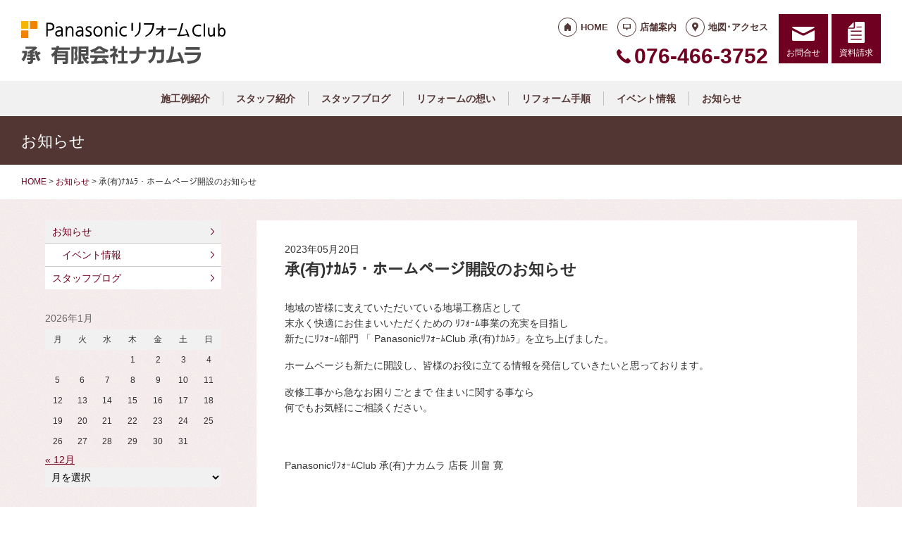

--- FILE ---
content_type: text/html; charset=UTF-8
request_url: https://reform.ie-nakamura.com/news/144/
body_size: 9484
content:
<!doctype html>
<html lang="ja">
<head>
<!-- Google Tag Manager -->
<script>(function(w,d,s,l,i){w[l]=w[l]||[];w[l].push({'gtm.start':
new Date().getTime(),event:'gtm.js'});var f=d.getElementsByTagName(s)[0],
j=d.createElement(s),dl=l!='dataLayer'?'&l='+l:'';j.async=true;j.src=
'https://www.googletagmanager.com/gtm.js?id='+i+dl;f.parentNode.insertBefore(j,f);
})(window,document,'script','dataLayer','GTM-W9GC9JG9');</script>
<!-- End Google Tag Manager -->
<script type="text/javascript">
    (function(c,l,a,r,i,t,y){
        c[a]=c[a]||function(){(c[a].q=c[a].q||[]).push(arguments)};
        t=l.createElement(r);t.async=1;t.src="https://www.clarity.ms/tag/"+i;
        y=l.getElementsByTagName(r)[0];y.parentNode.insertBefore(t,y);
    })(window, document, "clarity", "script", "lfsawszz2a");
</script>

<!-- Global site tag (gtag.js) - Google Analytics -->
<script async src="https://www.googletagmanager.com/gtag/js?id=G-GRWDZYM8P3"></script>
<script>
  window.dataLayer = window.dataLayer || [];
  function gtag(){dataLayer.push(arguments);}
  gtag('js', new Date());

  gtag('config', 'G-GRWDZYM8P3');
  gtag('config', 'G-8B6L1XVMKL');
</script>

<!-- Global site tag (gtag.js) - Google Analytics -->
<script async src="https://www.googletagmanager.com/gtag/js?id=UA-137362984-50"></script>
<script>
  window.dataLayer = window.dataLayer || [];
  function gtag(){dataLayer.push(arguments);}
  gtag('js', new Date());

  gtag('config', 'UA-137362984-50');
  gtag('config', 'UA-50345730-1');
</script>

<meta charset="UTF-8">
<meta name="viewport" content="width=device-width, initial-scale=1">
<meta name="format-detection" content="telephone=no">
<meta http-equiv="X-UA-Compatible" content="IE=edge">

<title>承(有)ﾅｶﾑﾗ・ホームページ開設のお知らせ｜富山県富山市のリフォーム　承（有）ナカムラ｜パナソニックリフォームクラブ</title>
<meta name="description" content="PanasonicリフォームClub 有限会社ナカムラのホームページを開設しました。">
<meta name="keywords" content="リフォーム,住宅リフォーム,リノベーション,hut">
<meta property="og:title" content="承(有)ﾅｶﾑﾗ・ホームページ開設のお知らせ">
<meta property="og:description" content="PanasonicリフォームClub 有限会社ナカムラのホームページを開設しました。">
<meta property="og:type" content="article">
<meta property="og:url" content="https://reform.ie-nakamura.com/news/144/">
<meta property="og:image" content="https://reform.ie-nakamura.com/cms/wp-content/uploads/2023/04/22f79997a7f7d49cc82f866cfaa78a24.jpg">
<meta property="og:site_name" content="PanasonicリフォームClub 承　有限会社ナカムラ ">
<meta name="twitter:card" content="summary_large_image">
<meta name="thumbnail" content="https://reform.ie-nakamura.com/cms/wp-content/uploads/2023/04/22f79997a7f7d49cc82f866cfaa78a24.jpg">
<meta name='robots' content='max-image-preview:large' />
	<style>img:is([sizes="auto" i], [sizes^="auto," i]) { contain-intrinsic-size: 3000px 1500px }</style>
	<link rel='dns-prefetch' href='//reform-c.jp' />
<link rel='stylesheet' id='sbi_styles-css' href='https://reform.ie-nakamura.com/cms/wp-content/plugins/instagram-feed/css/sbi-styles.min.css?ver=6.8.0' type='text/css' media='all' />
<link rel='stylesheet' id='wp-block-library-css' href='https://reform.ie-nakamura.com/cms/wp-includes/css/dist/block-library/style.min.css?ver=6.7.2' type='text/css' media='all' />
<style id='classic-theme-styles-inline-css' type='text/css'>
/*! This file is auto-generated */
.wp-block-button__link{color:#fff;background-color:#32373c;border-radius:9999px;box-shadow:none;text-decoration:none;padding:calc(.667em + 2px) calc(1.333em + 2px);font-size:1.125em}.wp-block-file__button{background:#32373c;color:#fff;text-decoration:none}
</style>
<style id='global-styles-inline-css' type='text/css'>
:root{--wp--preset--aspect-ratio--square: 1;--wp--preset--aspect-ratio--4-3: 4/3;--wp--preset--aspect-ratio--3-4: 3/4;--wp--preset--aspect-ratio--3-2: 3/2;--wp--preset--aspect-ratio--2-3: 2/3;--wp--preset--aspect-ratio--16-9: 16/9;--wp--preset--aspect-ratio--9-16: 9/16;--wp--preset--color--black: #000000;--wp--preset--color--cyan-bluish-gray: #abb8c3;--wp--preset--color--white: #ffffff;--wp--preset--color--pale-pink: #f78da7;--wp--preset--color--vivid-red: #cf2e2e;--wp--preset--color--luminous-vivid-orange: #ff6900;--wp--preset--color--luminous-vivid-amber: #fcb900;--wp--preset--color--light-green-cyan: #7bdcb5;--wp--preset--color--vivid-green-cyan: #00d084;--wp--preset--color--pale-cyan-blue: #8ed1fc;--wp--preset--color--vivid-cyan-blue: #0693e3;--wp--preset--color--vivid-purple: #9b51e0;--wp--preset--gradient--vivid-cyan-blue-to-vivid-purple: linear-gradient(135deg,rgba(6,147,227,1) 0%,rgb(155,81,224) 100%);--wp--preset--gradient--light-green-cyan-to-vivid-green-cyan: linear-gradient(135deg,rgb(122,220,180) 0%,rgb(0,208,130) 100%);--wp--preset--gradient--luminous-vivid-amber-to-luminous-vivid-orange: linear-gradient(135deg,rgba(252,185,0,1) 0%,rgba(255,105,0,1) 100%);--wp--preset--gradient--luminous-vivid-orange-to-vivid-red: linear-gradient(135deg,rgba(255,105,0,1) 0%,rgb(207,46,46) 100%);--wp--preset--gradient--very-light-gray-to-cyan-bluish-gray: linear-gradient(135deg,rgb(238,238,238) 0%,rgb(169,184,195) 100%);--wp--preset--gradient--cool-to-warm-spectrum: linear-gradient(135deg,rgb(74,234,220) 0%,rgb(151,120,209) 20%,rgb(207,42,186) 40%,rgb(238,44,130) 60%,rgb(251,105,98) 80%,rgb(254,248,76) 100%);--wp--preset--gradient--blush-light-purple: linear-gradient(135deg,rgb(255,206,236) 0%,rgb(152,150,240) 100%);--wp--preset--gradient--blush-bordeaux: linear-gradient(135deg,rgb(254,205,165) 0%,rgb(254,45,45) 50%,rgb(107,0,62) 100%);--wp--preset--gradient--luminous-dusk: linear-gradient(135deg,rgb(255,203,112) 0%,rgb(199,81,192) 50%,rgb(65,88,208) 100%);--wp--preset--gradient--pale-ocean: linear-gradient(135deg,rgb(255,245,203) 0%,rgb(182,227,212) 50%,rgb(51,167,181) 100%);--wp--preset--gradient--electric-grass: linear-gradient(135deg,rgb(202,248,128) 0%,rgb(113,206,126) 100%);--wp--preset--gradient--midnight: linear-gradient(135deg,rgb(2,3,129) 0%,rgb(40,116,252) 100%);--wp--preset--font-size--small: 13px;--wp--preset--font-size--medium: 20px;--wp--preset--font-size--large: 36px;--wp--preset--font-size--x-large: 42px;--wp--preset--spacing--20: 0.44rem;--wp--preset--spacing--30: 0.67rem;--wp--preset--spacing--40: 1rem;--wp--preset--spacing--50: 1.5rem;--wp--preset--spacing--60: 2.25rem;--wp--preset--spacing--70: 3.38rem;--wp--preset--spacing--80: 5.06rem;--wp--preset--shadow--natural: 6px 6px 9px rgba(0, 0, 0, 0.2);--wp--preset--shadow--deep: 12px 12px 50px rgba(0, 0, 0, 0.4);--wp--preset--shadow--sharp: 6px 6px 0px rgba(0, 0, 0, 0.2);--wp--preset--shadow--outlined: 6px 6px 0px -3px rgba(255, 255, 255, 1), 6px 6px rgba(0, 0, 0, 1);--wp--preset--shadow--crisp: 6px 6px 0px rgba(0, 0, 0, 1);}:where(.is-layout-flex){gap: 0.5em;}:where(.is-layout-grid){gap: 0.5em;}body .is-layout-flex{display: flex;}.is-layout-flex{flex-wrap: wrap;align-items: center;}.is-layout-flex > :is(*, div){margin: 0;}body .is-layout-grid{display: grid;}.is-layout-grid > :is(*, div){margin: 0;}:where(.wp-block-columns.is-layout-flex){gap: 2em;}:where(.wp-block-columns.is-layout-grid){gap: 2em;}:where(.wp-block-post-template.is-layout-flex){gap: 1.25em;}:where(.wp-block-post-template.is-layout-grid){gap: 1.25em;}.has-black-color{color: var(--wp--preset--color--black) !important;}.has-cyan-bluish-gray-color{color: var(--wp--preset--color--cyan-bluish-gray) !important;}.has-white-color{color: var(--wp--preset--color--white) !important;}.has-pale-pink-color{color: var(--wp--preset--color--pale-pink) !important;}.has-vivid-red-color{color: var(--wp--preset--color--vivid-red) !important;}.has-luminous-vivid-orange-color{color: var(--wp--preset--color--luminous-vivid-orange) !important;}.has-luminous-vivid-amber-color{color: var(--wp--preset--color--luminous-vivid-amber) !important;}.has-light-green-cyan-color{color: var(--wp--preset--color--light-green-cyan) !important;}.has-vivid-green-cyan-color{color: var(--wp--preset--color--vivid-green-cyan) !important;}.has-pale-cyan-blue-color{color: var(--wp--preset--color--pale-cyan-blue) !important;}.has-vivid-cyan-blue-color{color: var(--wp--preset--color--vivid-cyan-blue) !important;}.has-vivid-purple-color{color: var(--wp--preset--color--vivid-purple) !important;}.has-black-background-color{background-color: var(--wp--preset--color--black) !important;}.has-cyan-bluish-gray-background-color{background-color: var(--wp--preset--color--cyan-bluish-gray) !important;}.has-white-background-color{background-color: var(--wp--preset--color--white) !important;}.has-pale-pink-background-color{background-color: var(--wp--preset--color--pale-pink) !important;}.has-vivid-red-background-color{background-color: var(--wp--preset--color--vivid-red) !important;}.has-luminous-vivid-orange-background-color{background-color: var(--wp--preset--color--luminous-vivid-orange) !important;}.has-luminous-vivid-amber-background-color{background-color: var(--wp--preset--color--luminous-vivid-amber) !important;}.has-light-green-cyan-background-color{background-color: var(--wp--preset--color--light-green-cyan) !important;}.has-vivid-green-cyan-background-color{background-color: var(--wp--preset--color--vivid-green-cyan) !important;}.has-pale-cyan-blue-background-color{background-color: var(--wp--preset--color--pale-cyan-blue) !important;}.has-vivid-cyan-blue-background-color{background-color: var(--wp--preset--color--vivid-cyan-blue) !important;}.has-vivid-purple-background-color{background-color: var(--wp--preset--color--vivid-purple) !important;}.has-black-border-color{border-color: var(--wp--preset--color--black) !important;}.has-cyan-bluish-gray-border-color{border-color: var(--wp--preset--color--cyan-bluish-gray) !important;}.has-white-border-color{border-color: var(--wp--preset--color--white) !important;}.has-pale-pink-border-color{border-color: var(--wp--preset--color--pale-pink) !important;}.has-vivid-red-border-color{border-color: var(--wp--preset--color--vivid-red) !important;}.has-luminous-vivid-orange-border-color{border-color: var(--wp--preset--color--luminous-vivid-orange) !important;}.has-luminous-vivid-amber-border-color{border-color: var(--wp--preset--color--luminous-vivid-amber) !important;}.has-light-green-cyan-border-color{border-color: var(--wp--preset--color--light-green-cyan) !important;}.has-vivid-green-cyan-border-color{border-color: var(--wp--preset--color--vivid-green-cyan) !important;}.has-pale-cyan-blue-border-color{border-color: var(--wp--preset--color--pale-cyan-blue) !important;}.has-vivid-cyan-blue-border-color{border-color: var(--wp--preset--color--vivid-cyan-blue) !important;}.has-vivid-purple-border-color{border-color: var(--wp--preset--color--vivid-purple) !important;}.has-vivid-cyan-blue-to-vivid-purple-gradient-background{background: var(--wp--preset--gradient--vivid-cyan-blue-to-vivid-purple) !important;}.has-light-green-cyan-to-vivid-green-cyan-gradient-background{background: var(--wp--preset--gradient--light-green-cyan-to-vivid-green-cyan) !important;}.has-luminous-vivid-amber-to-luminous-vivid-orange-gradient-background{background: var(--wp--preset--gradient--luminous-vivid-amber-to-luminous-vivid-orange) !important;}.has-luminous-vivid-orange-to-vivid-red-gradient-background{background: var(--wp--preset--gradient--luminous-vivid-orange-to-vivid-red) !important;}.has-very-light-gray-to-cyan-bluish-gray-gradient-background{background: var(--wp--preset--gradient--very-light-gray-to-cyan-bluish-gray) !important;}.has-cool-to-warm-spectrum-gradient-background{background: var(--wp--preset--gradient--cool-to-warm-spectrum) !important;}.has-blush-light-purple-gradient-background{background: var(--wp--preset--gradient--blush-light-purple) !important;}.has-blush-bordeaux-gradient-background{background: var(--wp--preset--gradient--blush-bordeaux) !important;}.has-luminous-dusk-gradient-background{background: var(--wp--preset--gradient--luminous-dusk) !important;}.has-pale-ocean-gradient-background{background: var(--wp--preset--gradient--pale-ocean) !important;}.has-electric-grass-gradient-background{background: var(--wp--preset--gradient--electric-grass) !important;}.has-midnight-gradient-background{background: var(--wp--preset--gradient--midnight) !important;}.has-small-font-size{font-size: var(--wp--preset--font-size--small) !important;}.has-medium-font-size{font-size: var(--wp--preset--font-size--medium) !important;}.has-large-font-size{font-size: var(--wp--preset--font-size--large) !important;}.has-x-large-font-size{font-size: var(--wp--preset--font-size--x-large) !important;}
:where(.wp-block-post-template.is-layout-flex){gap: 1.25em;}:where(.wp-block-post-template.is-layout-grid){gap: 1.25em;}
:where(.wp-block-columns.is-layout-flex){gap: 2em;}:where(.wp-block-columns.is-layout-grid){gap: 2em;}
:root :where(.wp-block-pullquote){font-size: 1.5em;line-height: 1.6;}
</style>
<link rel='stylesheet' id='contact-form-7-css' href='https://reform.ie-nakamura.com/cms/wp-content/plugins/contact-form-7/includes/css/styles.css?ver=6.0.6' type='text/css' media='all' />
<link rel='stylesheet' id='photoswipe-lib-css' href='https://reform.ie-nakamura.com/cms/wp-content/plugins/photo-swipe/lib/photoswipe.css?ver=4.1.1.1' type='text/css' media='all' />
<link rel='stylesheet' id='photoswipe-default-skin-css' href='https://reform.ie-nakamura.com/cms/wp-content/plugins/photo-swipe/lib/default-skin/default-skin.css?ver=4.1.1.1' type='text/css' media='all' />
<link rel='stylesheet' id='style-css' href='https://reform-c.jp/common_ver10/dist/style.css' type='text/css' media='' />
<link rel='stylesheet' id='jquery-flexslider-css' href='https://reform-c.jp/common/css/jquery.flexslider.css' type='text/css' media='' />
<link rel='stylesheet' id='wp-embed-template-css' href='https://reform-c.jp/common/css/wp-embed-template.css' type='text/css' media='' />
<link rel='stylesheet' id='wp-pagenavi-css' href='https://reform.ie-nakamura.com/cms/wp-content/plugins/wp-pagenavi/pagenavi-css.css?ver=2.70' type='text/css' media='all' />
<script type="text/javascript" src="https://reform.ie-nakamura.com/cms/wp-content/plugins/photo-swipe/lib/photoswipe.min.js?ver=4.1.1.1" id="photoswipe-lib-js"></script>
<script type="text/javascript" src="https://reform.ie-nakamura.com/cms/wp-content/plugins/photo-swipe/lib/photoswipe-ui-default.min.js?ver=4.1.1.1" id="photoswipe-ui-default-js"></script>
<script type="text/javascript" src="https://reform-c.jp/common/js/jquery.min.js" id="jquery-js"></script>
<script type="text/javascript" src="https://reform.ie-nakamura.com/cms/wp-content/plugins/photo-swipe/js/photoswipe.js?ver=4.1.1.1" id="photoswipe-js"></script>
<script type="text/javascript" src="https://reform-c.jp/common/js/jquery.easing.js" id="jquery-easing-js"></script>
<script type="text/javascript" src="https://reform-c.jp/common/js/libs/jquery.matchHeight.min.js" id="jquery-matchHeight-js"></script>
<script type="text/javascript" src="https://reform-c.jp/common/js/libs/jquery.flexslider.min.js" id="jquery-flexslider-js"></script>
<link rel="https://api.w.org/" href="https://reform.ie-nakamura.com/wp-json/" /><link rel="alternate" title="JSON" type="application/json" href="https://reform.ie-nakamura.com/wp-json/wp/v2/posts/144" /><link rel="EditURI" type="application/rsd+xml" title="RSD" href="https://reform.ie-nakamura.com/cms/xmlrpc.php?rsd" />
<meta name="generator" content="WordPress 6.7.2" />
<link rel="canonical" href="https://reform.ie-nakamura.com/news/144/" />
<link rel='shortlink' href='https://reform.ie-nakamura.com/?p=144' />
<link rel="alternate" title="oEmbed (JSON)" type="application/json+oembed" href="https://reform.ie-nakamura.com/wp-json/oembed/1.0/embed?url=https%3A%2F%2Freform.ie-nakamura.com%2Fnews%2F144%2F" />
<link rel="alternate" title="oEmbed (XML)" type="text/xml+oembed" href="https://reform.ie-nakamura.com/wp-json/oembed/1.0/embed?url=https%3A%2F%2Freform.ie-nakamura.com%2Fnews%2F144%2F&#038;format=xml" />

<link rel="shortcut icon" href="https://reform-c.jp/common/img/favicon.ico" type="image/vnd.microsoft.icon">
<link rel="apple-touch-icon" href="https://reform-c.jp/common/img/favicon.png">

</head>

<body id="top" class="post-template-default single single-post postid-144 single-format-standard" style="background: url(https://reform-c.jp/common/img/bg_texture_winered.gif);">
<!-- Google Tag Manager (noscript) -->
<noscript><iframe src="https://www.googletagmanager.com/ns.html?id=GTM-W9GC9JG9"
height="0" width="0" style="display:none;visibility:hidden"></iframe></noscript>
<!-- End Google Tag Manager (noscript) -->

<header class="l-header ">
	<div class="l-wrapper--pct100">
		<button class="l-hamburger">
			<div class="l-hamburger__trigger">
				<span></span>
				<span></span>
				<span></span>
			</div>
			<div class="l-hamburger__title">MENU</div>
		</button>
		
		<div class="l-header-logo">
			<a href="https://reform.ie-nakamura.com">
				<img src="https://reform-c.jp/common/img/header_logo.svg" alt="PanasonicリフォームClub" class="logo--prc">
				<img src="https://reform-c.jp/common/img/header_logo_mark.svg" alt="PanasonicリフォームClub" class="logo--mark"><img src="/logo.png" alt="承　有限会社ナカムラ" class="logo--company">
			</a>
		</div>
				<div class="l-header-menu">
			<ul class="l-header-menu__list">
	<li class="l-header-menu__item"><a href="https://reform.ie-nakamura.com" class="l-header-menu__link link--home">HOME</a></li>
	<li class="l-header-menu__item"><a href="https://reform.ie-nakamura.com/company/" class="l-header-menu__link link--company">店舗案内</a></li>
	<li class="l-header-menu__item"><a href="https://reform.ie-nakamura.com/access/" class="l-header-menu__link link--access">地図･アクセス</a></li>
</ul>		</div>
		<div class="l-header-tel">
			<span class="l-header-tel__link">076-466-3752</span><a href="tel:076-466-3752" class="l-header-tel__link">076-466-3752</a>		</div>
		<div class="l-header-inquiry">
			<ul class="l-header-inquiry__list">
	<li class="l-header-inquiry__item"><a href="https://reform.ie-nakamura.com/contact/" class="l-header-inquiry__link link--contact">お問合せ</a></li>
	<li class="l-header-inquiry__item"><a href="https://reform.ie-nakamura.com/request/" class="l-header-inquiry__link link--request">資料請求</a></li>
</ul>		</div>
	</div>
	<nav class="l-header-navigation">
		<div class="p-gnav">
	<ul class="p-gnav__list">
		<li class="p-gnav__item"><a href="/works/" class="p-gnav__link">施工例紹介</a></li>
<li class="p-gnav__item"><a href="/staff/" class="p-gnav__link">スタッフ紹介</a></li>
<li class="p-gnav__item"><a href="/staffblog/" class="p-gnav__link">スタッフブログ</a></li>
<li class="p-gnav__item"><a href="/about/" class="p-gnav__link">リフォームの想い</a></li>
<li class="p-gnav__item"><a href="/step/" class="p-gnav__link">リフォーム手順</a></li>
<li class="p-gnav__item"><a href="/news/event2/" class="p-gnav__link">イベント情報</a></li>
<li class="p-gnav__item"><a href="/news/" class="p-gnav__link">お知らせ</a></li>
	</ul>
</div>	</nav>
	<div class="l-header-drawer">
		<div class="l-drawer p-drawer">
	<div class="p-drawer-menu">
			<ul class="l-header-menu__list">
	<li class="l-header-menu__item"><a href="https://reform.ie-nakamura.com" class="l-header-menu__link link--home">HOME</a></li>
	<li class="l-header-menu__item"><a href="https://reform.ie-nakamura.com/company/" class="l-header-menu__link link--company">店舗案内</a></li>
	<li class="l-header-menu__item"><a href="https://reform.ie-nakamura.com/access/" class="l-header-menu__link link--access">地図･アクセス</a></li>
</ul>		</div>
	<div class="p-drawer-tel">
			<span class="l-header-tel__link">076-466-3752</span><a href="tel:076-466-3752" class="l-header-tel__link">076-466-3752</a>		</div>
	<div class="p-drawer-inquiry">
			<ul class="l-header-inquiry__list">
	<li class="l-header-inquiry__item"><a href="https://reform.ie-nakamura.com/contact/" class="l-header-inquiry__link link--contact">お問合せ</a></li>
	<li class="l-header-inquiry__item"><a href="https://reform.ie-nakamura.com/request/" class="l-header-inquiry__link link--request">資料請求</a></li>
</ul>		</div>
	<nav class="p-drawer-navigation">
		<div class="p-gnav">
	<ul class="p-gnav__list">
		<li class="p-gnav__item"><a href="/works/" class="p-gnav__link">施工例紹介</a></li>
<li class="p-gnav__item"><a href="/staff/" class="p-gnav__link">スタッフ紹介</a></li>
<li class="p-gnav__item"><a href="/staffblog/" class="p-gnav__link">スタッフブログ</a></li>
<li class="p-gnav__item"><a href="/about/" class="p-gnav__link">リフォームの想い</a></li>
<li class="p-gnav__item"><a href="/step/" class="p-gnav__link">リフォーム手順</a></li>
<li class="p-gnav__item"><a href="/news/event2/" class="p-gnav__link">イベント情報</a></li>
<li class="p-gnav__item"><a href="/news/" class="p-gnav__link">お知らせ</a></li>
	</ul>
</div>	</nav>
	<div class="l-drawerSearch">
		<div class="c-search">
	<form role="search" method="get" id="searchform" class="c-search__form" action="https://reform.ie-nakamura.com/">
		<label class="screen-reader-text c-search__label" for="s"></label>
		<input type="text" value="" name="s"id="s" class="c-search__input" placeholder="">
		<button type="submit" class="c-search__button"></button>
	</form>
</div>	</div>
</div>	</div>
</header><!-- /.l-header -->


<main class="l-main">
			<div class="l-pagetitle">
			<h1 class="l-pagetitle__headline">
	お知らせ</h1>		</div>
		
	<div class="l-breadcrumbs" typeof="BreadcrumbList" vocab="http://schema.org/">
	<div class="l-wrapper--pct100">
		<!-- Breadcrumb NavXT 7.4.1 -->
<span property="itemListElement" typeof="ListItem"><a property="item" typeof="WebPage" title="Go to PanasonicリフォームClub スマートWeb." href="https://reform.ie-nakamura.com" class="home"><span property="name">HOME</span></a><meta property="position" content="1"></span> &gt; <span property="itemListElement" typeof="ListItem"><a property="item" typeof="WebPage" title="Go to the お知らせ category archives." href="https://reform.ie-nakamura.com/news/" class="taxonomy category"><span property="name">お知らせ</span></a><meta property="position" content="2"></span> &gt; <span class="post post-post current-item">承(有)ﾅｶﾑﾗ・ホームページ開設のお知らせ</span>	</div>
</div>	<div class="u-clearfix">
		<div class="l-contents p-single">



<article class="p-news">
	<header class="p-news-header">
		<time class="c-post__time" datetime="2023-05-20" itemprop="datePublished">2023年05月20日</time>		<h1 class="p-news-header__headline">承(有)ﾅｶﾑﾗ・ホームページ開設のお知らせ</h1>
			</header>
	<section class="p-news-section">
		<p>地域の皆様に支えていただいている地場工務店として<br />
末永く快適にお住まいいただくための ﾘﾌｫｰﾑ事業の充実を目指し<br />
新たにﾘﾌｫｰﾑ部門 「 PanasonicﾘﾌｫｰﾑClub 承(有)ﾅｶﾑﾗ」を立ち上げました。</p>
<p>ホームページも新たに開設し、皆様のお役に立てる情報を発信していきたいと思っております。</p>
<p>改修工事から急なお困りごとまで 住まいに関する事なら<br />
何でもお気軽にご相談ください。</p>
<p><br />
<br />
PanasonicﾘﾌｫｰﾑClub 承(有)ナカムラ 店長 川畠 寛</p>
<p>&nbsp;</p>	</section>
	<footer class="p-news-footer">
				

		<div class="c-share">
	<ul>
		<li>
			<a href="https://line.me/R/msg/text/?%E6%89%BF%28%E6%9C%89%29%EF%BE%85%EF%BD%B6%EF%BE%91%EF%BE%97%E3%83%BB%E3%83%9B%E3%83%BC%E3%83%A0%E3%83%9A%E3%83%BC%E3%82%B8%E9%96%8B%E8%A8%AD%E3%81%AE%E3%81%8A%E7%9F%A5%E3%82%89%E3%81%9B+https%3A%2F%2Freform.ie-nakamura.com%2Fnews%2F144%2F" target="_blank">
				<img src="https://reform-c.jp/common/img/btn_share_line.svg" alt="LINE">
			</a>
		</li>
		<li>
			<a href="https://www.facebook.com/sharer/sharer.php?u=https%3A%2F%2Freform.ie-nakamura.com%2Fnews%2F144%2F" target="_blank">
				<img src="https://reform-c.jp/common/img/btn_share_facebook.svg" alt="Facebook">
			</a>
		</li>
		<li>
			<a href="https://twitter.com/intent/tweet?url=https%3A%2F%2Freform.ie-nakamura.com%2Fnews%2F144%2F&text=%E6%89%BF%28%E6%9C%89%29%EF%BE%85%EF%BD%B6%EF%BE%91%EF%BE%97%E3%83%BB%E3%83%9B%E3%83%BC%E3%83%A0%E3%83%9A%E3%83%BC%E3%82%B8%E9%96%8B%E8%A8%AD%E3%81%AE%E3%81%8A%E7%9F%A5%E3%82%89%E3%81%9B" target="_blank">
				<img src="https://reform-c.jp/common/img/btn_share_x.svg" alt="X">
			</a>
		</li>
	</ul>
</div>	</footer>
</article>




		</div><!-- /.l-contents -->
		

<div class="l-side">
					<aside class="p-sideCategory">
			<ul class="p-sideCategory__list">
								<li class="p-sideCategory__item">
					<a href="/news/" class="p-sideCategory__link is-active">
						お知らせ					</a>
				</li>
												<li class="p-sideCategory__item">
					<a href="/news/event2/" class="p-sideCategory__link c-link--child">
						イベント情報					</a>
				</li>
																				<li class="p-sideCategory__item">
					<a href="/staffblog/" class="p-sideCategory__link">
						スタッフブログ					</a>
				</li>
																			</ul>
		</aside>
						<aside class="p-sideCalendar">
			<table id="wp-calendar" class="wp-calendar-table">
	<caption>2026年1月</caption>
	<thead>
	<tr>
		<th scope="col" title="月曜日">月</th>
		<th scope="col" title="火曜日">火</th>
		<th scope="col" title="水曜日">水</th>
		<th scope="col" title="木曜日">木</th>
		<th scope="col" title="金曜日">金</th>
		<th scope="col" title="土曜日">土</th>
		<th scope="col" title="日曜日">日</th>
	</tr>
	</thead>
	<tbody>
	<tr>
		<td colspan="3" class="pad">&nbsp;</td><td>1</td><td>2</td><td>3</td><td>4</td>
	</tr>
	<tr>
		<td>5</td><td>6</td><td>7</td><td>8</td><td>9</td><td>10</td><td>11</td>
	</tr>
	<tr>
		<td>12</td><td>13</td><td>14</td><td>15</td><td id="today">16</td><td>17</td><td>18</td>
	</tr>
	<tr>
		<td>19</td><td>20</td><td>21</td><td>22</td><td>23</td><td>24</td><td>25</td>
	</tr>
	<tr>
		<td>26</td><td>27</td><td>28</td><td>29</td><td>30</td><td>31</td>
		<td class="pad" colspan="1">&nbsp;</td>
	</tr>
	</tbody>
	</table><nav aria-label="前と次の月" class="wp-calendar-nav">
		<span class="wp-calendar-nav-prev"><a href="https://reform.ie-nakamura.com/date/2025/12/">&laquo; 12月</a></span>
		<span class="pad">&nbsp;</span>
		<span class="wp-calendar-nav-next">&nbsp;</span>
	</nav>		</aside>
		<aside class="p-sideArchive">
			<select name="archive-dropdown" class="p-widget__select" onChange='document.location.href=this.options[this.selectedIndex].value;'>
				<option value="">
					月を選択				</option>
					<option value='https://reform.ie-nakamura.com/date/2025/12/'> 2025年12月 &nbsp;(3)</option>
	<option value='https://reform.ie-nakamura.com/date/2025/11/'> 2025年11月 &nbsp;(1)</option>
	<option value='https://reform.ie-nakamura.com/date/2025/10/'> 2025年10月 &nbsp;(2)</option>
	<option value='https://reform.ie-nakamura.com/date/2025/08/'> 2025年8月 &nbsp;(1)</option>
	<option value='https://reform.ie-nakamura.com/date/2025/07/'> 2025年7月 &nbsp;(1)</option>
	<option value='https://reform.ie-nakamura.com/date/2025/06/'> 2025年6月 &nbsp;(4)</option>
	<option value='https://reform.ie-nakamura.com/date/2025/05/'> 2025年5月 &nbsp;(4)</option>
	<option value='https://reform.ie-nakamura.com/date/2025/04/'> 2025年4月 &nbsp;(2)</option>
	<option value='https://reform.ie-nakamura.com/date/2025/03/'> 2025年3月 &nbsp;(4)</option>
	<option value='https://reform.ie-nakamura.com/date/2025/02/'> 2025年2月 &nbsp;(2)</option>
	<option value='https://reform.ie-nakamura.com/date/2025/01/'> 2025年1月 &nbsp;(3)</option>
	<option value='https://reform.ie-nakamura.com/date/2024/12/'> 2024年12月 &nbsp;(4)</option>
	<option value='https://reform.ie-nakamura.com/date/2024/11/'> 2024年11月 &nbsp;(3)</option>
	<option value='https://reform.ie-nakamura.com/date/2024/10/'> 2024年10月 &nbsp;(3)</option>
	<option value='https://reform.ie-nakamura.com/date/2024/09/'> 2024年9月 &nbsp;(4)</option>
	<option value='https://reform.ie-nakamura.com/date/2024/08/'> 2024年8月 &nbsp;(3)</option>
	<option value='https://reform.ie-nakamura.com/date/2024/07/'> 2024年7月 &nbsp;(5)</option>
	<option value='https://reform.ie-nakamura.com/date/2024/06/'> 2024年6月 &nbsp;(2)</option>
	<option value='https://reform.ie-nakamura.com/date/2024/05/'> 2024年5月 &nbsp;(3)</option>
	<option value='https://reform.ie-nakamura.com/date/2024/04/'> 2024年4月 &nbsp;(4)</option>
	<option value='https://reform.ie-nakamura.com/date/2024/03/'> 2024年3月 &nbsp;(3)</option>
	<option value='https://reform.ie-nakamura.com/date/2024/02/'> 2024年2月 &nbsp;(3)</option>
	<option value='https://reform.ie-nakamura.com/date/2024/01/'> 2024年1月 &nbsp;(2)</option>
	<option value='https://reform.ie-nakamura.com/date/2023/12/'> 2023年12月 &nbsp;(5)</option>
	<option value='https://reform.ie-nakamura.com/date/2023/11/'> 2023年11月 &nbsp;(4)</option>
	<option value='https://reform.ie-nakamura.com/date/2023/10/'> 2023年10月 &nbsp;(1)</option>
	<option value='https://reform.ie-nakamura.com/date/2023/09/'> 2023年9月 &nbsp;(5)</option>
	<option value='https://reform.ie-nakamura.com/date/2023/08/'> 2023年8月 &nbsp;(7)</option>
	<option value='https://reform.ie-nakamura.com/date/2023/07/'> 2023年7月 &nbsp;(8)</option>
	<option value='https://reform.ie-nakamura.com/date/2023/06/'> 2023年6月 &nbsp;(1)</option>
	<option value='https://reform.ie-nakamura.com/date/2023/05/'> 2023年5月 &nbsp;(2)</option>
			</select>
		</aside>
		<aside class="p-sideTagcloud">
			<div class="c-tagcloud">
	<a href="https://reform.ie-nakamura.com/tag/kitchen/" class="tag-cloud-link tag-link-14 tag-link-position-1" style="font-size: 22pt;" aria-label="キッチン (7個の項目)">キッチン</a>
<a href="https://reform.ie-nakamura.com/tag/%e6%ae%b5%e5%b7%ae%e3%83%bb%e6%89%8b%e6%91%ba/" class="tag-cloud-link tag-link-24 tag-link-position-2" style="font-size: 17.333333333333pt;" aria-label="段差・手摺 (4個の項目)">段差・手摺</a>
<a href="https://reform.ie-nakamura.com/tag/insulation/" class="tag-cloud-link tag-link-19 tag-link-position-3" style="font-size: 17.333333333333pt;" aria-label="断熱 (4個の項目)">断熱</a>
<a href="https://reform.ie-nakamura.com/tag/wall/" class="tag-cloud-link tag-link-17 tag-link-position-4" style="font-size: 15pt;" aria-label="外壁 (3個の項目)">外壁</a>
<a href="https://reform.ie-nakamura.com/tag/toilet/" class="tag-cloud-link tag-link-16 tag-link-position-5" style="font-size: 15pt;" aria-label="トイレ (3個の項目)">トイレ</a>
<a href="https://reform.ie-nakamura.com/tag/roof/" class="tag-cloud-link tag-link-18 tag-link-position-6" style="font-size: 12.2pt;" aria-label="屋根 (2個の項目)">屋根</a>
<a href="https://reform.ie-nakamura.com/tag/%e3%83%a6%e3%83%8b%e3%83%83%e3%83%88%e3%83%90%e3%82%b9/" class="tag-cloud-link tag-link-23 tag-link-position-7" style="font-size: 8pt;" aria-label="ユニットバス (1個の項目)">ユニットバス</a>
<a href="https://reform.ie-nakamura.com/tag/%e5%ad%90%e4%be%9b%e5%ae%a4-%e4%bb%95%e5%88%87%e3%82%8a%e5%a3%81-%e5%8f%af%e5%8b%95%e6%a3%9a/" class="tag-cloud-link tag-link-22 tag-link-position-8" style="font-size: 8pt;" aria-label="子供室.仕切り壁.可動棚 (1個の項目)">子供室.仕切り壁.可動棚</a>
<a href="https://reform.ie-nakamura.com/tag/%e9%80%a0%e4%bd%9c%e5%ae%b6%e5%85%b7/" class="tag-cloud-link tag-link-21 tag-link-position-9" style="font-size: 8pt;" aria-label="造作家具 (1個の項目)">造作家具</a>
<a href="https://reform.ie-nakamura.com/tag/window/" class="tag-cloud-link tag-link-20 tag-link-position-10" style="font-size: 8pt;" aria-label="窓 (1個の項目)">窓</a></div>		</aside>
			</div><!-- /.l-side -->	</div>
	</main><!-- /.l-main -->

<div class="l-pagetop">
	<a href="#"><img src="https://reform-c.jp/common/img/pagetop.png" alt="ページトップへ戻る"></a>
</div>

<footer class="l-footer">
	<div class="l-footer-inquiry">
		<ul class="l-footer-inquiry__list c-grid--3">
			<li class="l-footer-inquiry__item"><a href="tel:076-466-3752" class="l-footer-inquiry__link link--tel">電話</a></li>			<li class="l-footer-inquiry__item"><a href="https://reform.ie-nakamura.com/contact/" class="l-footer-inquiry__link link--contact">お問合せ</a></li>
			<li class="l-footer-inquiry__item"><a href="https://reform.ie-nakamura.com/request/" class="l-footer-inquiry__link link--request">資料請求</a></li>
		</ul>
	</div>
	<div class="l-wrapper">
		<div class="u-clearfix">
			<div class="l-footer-company">
				<h1 class="l-footer-company__headline">PanasonicリフォームClub<br>
					<strong>承　有限会社ナカムラ<span class="headline__branch"></span></strong></h1>
				<div class="l-footer-company__menu">
					<div class="l-footer-company__menu--1">
						<ul class="l-footer-company__menu--1__list">
							<li class="l-footer-company__menu--1__item"><a href="https://reform.ie-nakamura.com" class="l-footer-company__menu--1__link link--home">HOME</a></li>
							<li class="l-footer-company__menu--1__item"><a href="https://reform.ie-nakamura.com/company/" class="l-footer-company__menu--1__link link--company">店舗案内</a></li>
							<li class="l-footer-company__menu--1__item"><a href="https://reform.ie-nakamura.com/access/" class="l-footer-company__menu--1__link link--access">地図・アクセス</a></li>
							<li class="l-footer-company__menu--1__item"><a href="https://reform.ie-nakamura.com/contact/" class="l-footer-company__menu--1__link link--contact">お問合せ</a></li>
							<li class="l-footer-company__menu--1__item"><a href="https://reform.ie-nakamura.com/request/" class="l-footer-company__menu--1__link link--request">資料請求</a></li>
						</ul>
					</div>
					<div class="l-footer-company__menu--2">
						<div class="p-gnav">
	<ul class="p-gnav__list">
		<li class="p-gnav__item"><a href="/works/" class="p-gnav__link">施工例紹介</a></li>
<li class="p-gnav__item"><a href="/staff/" class="p-gnav__link">スタッフ紹介</a></li>
<li class="p-gnav__item"><a href="/staffblog/" class="p-gnav__link">スタッフブログ</a></li>
<li class="p-gnav__item"><a href="/about/" class="p-gnav__link">リフォームの想い</a></li>
<li class="p-gnav__item"><a href="/step/" class="p-gnav__link">リフォーム手順</a></li>
<li class="p-gnav__item"><a href="/news/event2/" class="p-gnav__link">イベント情報</a></li>
<li class="p-gnav__item"><a href="/news/" class="p-gnav__link">お知らせ</a></li>
	</ul>
</div>					</div>
					<address class="l-footer-company__menu__address">
						〒939-2741<br />
富山県富山市婦中町中名1293<br />
TEL：076-466-3752<br />
FAX：076-466-3769<br>
						営業時間：9:00～18:00<br />
定休日：祝日・GW・夏季・年末年始<br>
						メール：<a href="mailto:yuu.nakamura@ie-nakamura.jp">yuu.nakamura@ie-nakamura.jp</a>						<div class="address__homepage">運営会社ウェブ<br><a href="https://ie-nakamura.jp" target="_blank">https://ie-nakamura.jp</a></div>					</address>
				</div>
			</div>
			<div class="l-footer-logo">
				<div class="l-footer-logo__image">
					<a href="https://reform-club.panasonic.com" target="_blank"><img src="https://reform-c.jp/common/img/footer_logo.png" alt="PanasonicリフォームClub"></a>
				</div>
				<div class="l-footer-logo__text">
					<p>PanasonicリフォームClubは、独立・自営の会社が運営しています。工事請負契約は、お客様とPanasonicリフォームClub運営会社との間で行われます。</p>
				</div>
			</div>
		</div>
		<div class="l-footerSearch">
			<div class="c-search">
	<form role="search" method="get" id="searchform" class="c-search__form" action="https://reform.ie-nakamura.com/">
		<label class="screen-reader-text c-search__label" for="s"></label>
		<input type="text" value="" name="s"id="s" class="c-search__input" placeholder="">
		<button type="submit" class="c-search__button"></button>
	</form>
</div>		</div>
	</div>
	<div class="l-footer-copyright">
		<div class="l-wrapper">
			<ul class="l-footer-copyright__list">
				<li class="l-footer-copyright__item"><a href="https://reform.ie-nakamura.com/privacy/">プライバシーポリシー</a></li>
				<li class="l-footer-copyright__item"><a href="https://reform.ie-nakamura.com/riyou/">ご利用条件</a></li>
			</ul>
			<small>Copyright &copy; <a href="https://reform.ie-nakamura.com">承　有限会社ナカムラ</a>. <br class="sp">All Rights Reserved.<br>
			本サイトに掲載の情報を無断で転載流用することを<br class="sp">堅くお断り申し上げます。</small>
		</div>
	</div>

	<div class="l-footer-login">
				<a href="https://reform.ie-nakamura.com/cms/wp-login.php" class="l-footer-login__link">管理画面</a>
	</div>

</footer><!-- /.l-footer -->



<!-- Instagram Feed JS -->
<script type="text/javascript">
var sbiajaxurl = "https://reform.ie-nakamura.com/cms/wp-admin/admin-ajax.php";
</script>
<script>
document.addEventListener( 'wpcf7mailsent', function ( event ) {
	// コンバージョン計測
	gtag( 'event', 'wpcf7_submission', {
		'event_category': event.detail.contactFormId,
		'event_label': event.detail.unitTag,
		'event_value': event.detail.contactFormId,
	} );
}, false );
</script>
<div class="pswp" tabindex="-1" role="dialog" aria-hidden="true">
    <div class="pswp__bg"></div>
    <div class="pswp__scroll-wrap">
        <div class="pswp__container">
            <div class="pswp__item"></div>
            <div class="pswp__item"></div>
            <div class="pswp__item"></div>
        </div>
        <div class="pswp__ui pswp__ui--hidden">
            <div class="pswp__top-bar">
                <div class="pswp__counter"></div>
                <button class="pswp__button pswp__button--close" title="Close (Esc)"></button>
                <button class="pswp__button pswp__button--fs" title="Toggle fullscreen"></button>
                <button class="pswp__button pswp__button--zoom" title="Zoom in/out"></button>
                <div class="pswp__preloader">
                    <div class="pswp__preloader__icn">
                      <div class="pswp__preloader__cut">
                        <div class="pswp__preloader__donut"></div>
                      </div>
                    </div>
                </div>
            </div>
            <button class="pswp__button pswp__button--arrow--left" title="Previous (arrow left)">
            </button>
            <button class="pswp__button pswp__button--arrow--right" title="Next (arrow right)">
            </button>
            <div class="pswp__caption">
                <div class="pswp__caption__center"></div>
            </div>
        </div>
    </div>
</div><script type="text/javascript" src="https://reform.ie-nakamura.com/cms/wp-includes/js/dist/hooks.min.js?ver=4d63a3d491d11ffd8ac6" id="wp-hooks-js"></script>
<script type="text/javascript" src="https://reform.ie-nakamura.com/cms/wp-includes/js/dist/i18n.min.js?ver=5e580eb46a90c2b997e6" id="wp-i18n-js"></script>
<script type="text/javascript" id="wp-i18n-js-after">
/* <![CDATA[ */
wp.i18n.setLocaleData( { 'text direction\u0004ltr': [ 'ltr' ] } );
/* ]]> */
</script>
<script type="text/javascript" src="https://reform.ie-nakamura.com/cms/wp-content/plugins/contact-form-7/includes/swv/js/index.js?ver=6.0.6" id="swv-js"></script>
<script type="text/javascript" id="contact-form-7-js-translations">
/* <![CDATA[ */
( function( domain, translations ) {
	var localeData = translations.locale_data[ domain ] || translations.locale_data.messages;
	localeData[""].domain = domain;
	wp.i18n.setLocaleData( localeData, domain );
} )( "contact-form-7", {"translation-revision-date":"2025-04-11 06:42:50+0000","generator":"GlotPress\/4.0.1","domain":"messages","locale_data":{"messages":{"":{"domain":"messages","plural-forms":"nplurals=1; plural=0;","lang":"ja_JP"},"This contact form is placed in the wrong place.":["\u3053\u306e\u30b3\u30f3\u30bf\u30af\u30c8\u30d5\u30a9\u30fc\u30e0\u306f\u9593\u9055\u3063\u305f\u4f4d\u7f6e\u306b\u7f6e\u304b\u308c\u3066\u3044\u307e\u3059\u3002"],"Error:":["\u30a8\u30e9\u30fc:"]}},"comment":{"reference":"includes\/js\/index.js"}} );
/* ]]> */
</script>
<script type="text/javascript" id="contact-form-7-js-before">
/* <![CDATA[ */
var wpcf7 = {
    "api": {
        "root": "https:\/\/reform.ie-nakamura.com\/wp-json\/",
        "namespace": "contact-form-7\/v1"
    }
};
/* ]]> */
</script>
<script type="text/javascript" src="https://reform.ie-nakamura.com/cms/wp-content/plugins/contact-form-7/includes/js/index.js?ver=6.0.6" id="contact-form-7-js"></script>
<script type="text/javascript" src="https://reform-c.jp/common_ver10/dist/script.js" id="script-js"></script>
<script type="text/javascript" src="https://reform-c.jp/common/js/wp-embed.min.js" id="wp-embed-js"></script>
<script type="text/javascript" src="https://reform-c.jp/common/js/libs/jquery.autoKana.js" id="autoKana-js"></script>
<script type="text/javascript" src="https://reform-c.jp/common/js/libs/yubinbango.js" id="yubinbango-js"></script>
<script type="text/javascript" src="https://reform-c.jp/common/js/wpcf7.js" id="wpcf7-js"></script>
<script type="text/javascript" src="https://www.google.com/recaptcha/api.js?render=6Lcp0aopAAAAAPkzLghoKBISCoeLR6x-l_QWSryx&amp;ver=3.0" id="google-recaptcha-js"></script>
<script type="text/javascript" src="https://reform.ie-nakamura.com/cms/wp-includes/js/dist/vendor/wp-polyfill.min.js?ver=3.15.0" id="wp-polyfill-js"></script>
<script type="text/javascript" id="wpcf7-recaptcha-js-before">
/* <![CDATA[ */
var wpcf7_recaptcha = {
    "sitekey": "6Lcp0aopAAAAAPkzLghoKBISCoeLR6x-l_QWSryx",
    "actions": {
        "homepage": "homepage",
        "contactform": "contactform"
    }
};
/* ]]> */
</script>
<script type="text/javascript" src="https://reform.ie-nakamura.com/cms/wp-content/plugins/contact-form-7/modules/recaptcha/index.js?ver=6.0.6" id="wpcf7-recaptcha-js"></script>

</body>
</html>

--- FILE ---
content_type: text/html; charset=utf-8
request_url: https://www.google.com/recaptcha/api2/anchor?ar=1&k=6Lcp0aopAAAAAPkzLghoKBISCoeLR6x-l_QWSryx&co=aHR0cHM6Ly9yZWZvcm0uaWUtbmFrYW11cmEuY29tOjQ0Mw..&hl=en&v=PoyoqOPhxBO7pBk68S4YbpHZ&size=invisible&anchor-ms=20000&execute-ms=30000&cb=kcqv7aiusrco
body_size: 48578
content:
<!DOCTYPE HTML><html dir="ltr" lang="en"><head><meta http-equiv="Content-Type" content="text/html; charset=UTF-8">
<meta http-equiv="X-UA-Compatible" content="IE=edge">
<title>reCAPTCHA</title>
<style type="text/css">
/* cyrillic-ext */
@font-face {
  font-family: 'Roboto';
  font-style: normal;
  font-weight: 400;
  font-stretch: 100%;
  src: url(//fonts.gstatic.com/s/roboto/v48/KFO7CnqEu92Fr1ME7kSn66aGLdTylUAMa3GUBHMdazTgWw.woff2) format('woff2');
  unicode-range: U+0460-052F, U+1C80-1C8A, U+20B4, U+2DE0-2DFF, U+A640-A69F, U+FE2E-FE2F;
}
/* cyrillic */
@font-face {
  font-family: 'Roboto';
  font-style: normal;
  font-weight: 400;
  font-stretch: 100%;
  src: url(//fonts.gstatic.com/s/roboto/v48/KFO7CnqEu92Fr1ME7kSn66aGLdTylUAMa3iUBHMdazTgWw.woff2) format('woff2');
  unicode-range: U+0301, U+0400-045F, U+0490-0491, U+04B0-04B1, U+2116;
}
/* greek-ext */
@font-face {
  font-family: 'Roboto';
  font-style: normal;
  font-weight: 400;
  font-stretch: 100%;
  src: url(//fonts.gstatic.com/s/roboto/v48/KFO7CnqEu92Fr1ME7kSn66aGLdTylUAMa3CUBHMdazTgWw.woff2) format('woff2');
  unicode-range: U+1F00-1FFF;
}
/* greek */
@font-face {
  font-family: 'Roboto';
  font-style: normal;
  font-weight: 400;
  font-stretch: 100%;
  src: url(//fonts.gstatic.com/s/roboto/v48/KFO7CnqEu92Fr1ME7kSn66aGLdTylUAMa3-UBHMdazTgWw.woff2) format('woff2');
  unicode-range: U+0370-0377, U+037A-037F, U+0384-038A, U+038C, U+038E-03A1, U+03A3-03FF;
}
/* math */
@font-face {
  font-family: 'Roboto';
  font-style: normal;
  font-weight: 400;
  font-stretch: 100%;
  src: url(//fonts.gstatic.com/s/roboto/v48/KFO7CnqEu92Fr1ME7kSn66aGLdTylUAMawCUBHMdazTgWw.woff2) format('woff2');
  unicode-range: U+0302-0303, U+0305, U+0307-0308, U+0310, U+0312, U+0315, U+031A, U+0326-0327, U+032C, U+032F-0330, U+0332-0333, U+0338, U+033A, U+0346, U+034D, U+0391-03A1, U+03A3-03A9, U+03B1-03C9, U+03D1, U+03D5-03D6, U+03F0-03F1, U+03F4-03F5, U+2016-2017, U+2034-2038, U+203C, U+2040, U+2043, U+2047, U+2050, U+2057, U+205F, U+2070-2071, U+2074-208E, U+2090-209C, U+20D0-20DC, U+20E1, U+20E5-20EF, U+2100-2112, U+2114-2115, U+2117-2121, U+2123-214F, U+2190, U+2192, U+2194-21AE, U+21B0-21E5, U+21F1-21F2, U+21F4-2211, U+2213-2214, U+2216-22FF, U+2308-230B, U+2310, U+2319, U+231C-2321, U+2336-237A, U+237C, U+2395, U+239B-23B7, U+23D0, U+23DC-23E1, U+2474-2475, U+25AF, U+25B3, U+25B7, U+25BD, U+25C1, U+25CA, U+25CC, U+25FB, U+266D-266F, U+27C0-27FF, U+2900-2AFF, U+2B0E-2B11, U+2B30-2B4C, U+2BFE, U+3030, U+FF5B, U+FF5D, U+1D400-1D7FF, U+1EE00-1EEFF;
}
/* symbols */
@font-face {
  font-family: 'Roboto';
  font-style: normal;
  font-weight: 400;
  font-stretch: 100%;
  src: url(//fonts.gstatic.com/s/roboto/v48/KFO7CnqEu92Fr1ME7kSn66aGLdTylUAMaxKUBHMdazTgWw.woff2) format('woff2');
  unicode-range: U+0001-000C, U+000E-001F, U+007F-009F, U+20DD-20E0, U+20E2-20E4, U+2150-218F, U+2190, U+2192, U+2194-2199, U+21AF, U+21E6-21F0, U+21F3, U+2218-2219, U+2299, U+22C4-22C6, U+2300-243F, U+2440-244A, U+2460-24FF, U+25A0-27BF, U+2800-28FF, U+2921-2922, U+2981, U+29BF, U+29EB, U+2B00-2BFF, U+4DC0-4DFF, U+FFF9-FFFB, U+10140-1018E, U+10190-1019C, U+101A0, U+101D0-101FD, U+102E0-102FB, U+10E60-10E7E, U+1D2C0-1D2D3, U+1D2E0-1D37F, U+1F000-1F0FF, U+1F100-1F1AD, U+1F1E6-1F1FF, U+1F30D-1F30F, U+1F315, U+1F31C, U+1F31E, U+1F320-1F32C, U+1F336, U+1F378, U+1F37D, U+1F382, U+1F393-1F39F, U+1F3A7-1F3A8, U+1F3AC-1F3AF, U+1F3C2, U+1F3C4-1F3C6, U+1F3CA-1F3CE, U+1F3D4-1F3E0, U+1F3ED, U+1F3F1-1F3F3, U+1F3F5-1F3F7, U+1F408, U+1F415, U+1F41F, U+1F426, U+1F43F, U+1F441-1F442, U+1F444, U+1F446-1F449, U+1F44C-1F44E, U+1F453, U+1F46A, U+1F47D, U+1F4A3, U+1F4B0, U+1F4B3, U+1F4B9, U+1F4BB, U+1F4BF, U+1F4C8-1F4CB, U+1F4D6, U+1F4DA, U+1F4DF, U+1F4E3-1F4E6, U+1F4EA-1F4ED, U+1F4F7, U+1F4F9-1F4FB, U+1F4FD-1F4FE, U+1F503, U+1F507-1F50B, U+1F50D, U+1F512-1F513, U+1F53E-1F54A, U+1F54F-1F5FA, U+1F610, U+1F650-1F67F, U+1F687, U+1F68D, U+1F691, U+1F694, U+1F698, U+1F6AD, U+1F6B2, U+1F6B9-1F6BA, U+1F6BC, U+1F6C6-1F6CF, U+1F6D3-1F6D7, U+1F6E0-1F6EA, U+1F6F0-1F6F3, U+1F6F7-1F6FC, U+1F700-1F7FF, U+1F800-1F80B, U+1F810-1F847, U+1F850-1F859, U+1F860-1F887, U+1F890-1F8AD, U+1F8B0-1F8BB, U+1F8C0-1F8C1, U+1F900-1F90B, U+1F93B, U+1F946, U+1F984, U+1F996, U+1F9E9, U+1FA00-1FA6F, U+1FA70-1FA7C, U+1FA80-1FA89, U+1FA8F-1FAC6, U+1FACE-1FADC, U+1FADF-1FAE9, U+1FAF0-1FAF8, U+1FB00-1FBFF;
}
/* vietnamese */
@font-face {
  font-family: 'Roboto';
  font-style: normal;
  font-weight: 400;
  font-stretch: 100%;
  src: url(//fonts.gstatic.com/s/roboto/v48/KFO7CnqEu92Fr1ME7kSn66aGLdTylUAMa3OUBHMdazTgWw.woff2) format('woff2');
  unicode-range: U+0102-0103, U+0110-0111, U+0128-0129, U+0168-0169, U+01A0-01A1, U+01AF-01B0, U+0300-0301, U+0303-0304, U+0308-0309, U+0323, U+0329, U+1EA0-1EF9, U+20AB;
}
/* latin-ext */
@font-face {
  font-family: 'Roboto';
  font-style: normal;
  font-weight: 400;
  font-stretch: 100%;
  src: url(//fonts.gstatic.com/s/roboto/v48/KFO7CnqEu92Fr1ME7kSn66aGLdTylUAMa3KUBHMdazTgWw.woff2) format('woff2');
  unicode-range: U+0100-02BA, U+02BD-02C5, U+02C7-02CC, U+02CE-02D7, U+02DD-02FF, U+0304, U+0308, U+0329, U+1D00-1DBF, U+1E00-1E9F, U+1EF2-1EFF, U+2020, U+20A0-20AB, U+20AD-20C0, U+2113, U+2C60-2C7F, U+A720-A7FF;
}
/* latin */
@font-face {
  font-family: 'Roboto';
  font-style: normal;
  font-weight: 400;
  font-stretch: 100%;
  src: url(//fonts.gstatic.com/s/roboto/v48/KFO7CnqEu92Fr1ME7kSn66aGLdTylUAMa3yUBHMdazQ.woff2) format('woff2');
  unicode-range: U+0000-00FF, U+0131, U+0152-0153, U+02BB-02BC, U+02C6, U+02DA, U+02DC, U+0304, U+0308, U+0329, U+2000-206F, U+20AC, U+2122, U+2191, U+2193, U+2212, U+2215, U+FEFF, U+FFFD;
}
/* cyrillic-ext */
@font-face {
  font-family: 'Roboto';
  font-style: normal;
  font-weight: 500;
  font-stretch: 100%;
  src: url(//fonts.gstatic.com/s/roboto/v48/KFO7CnqEu92Fr1ME7kSn66aGLdTylUAMa3GUBHMdazTgWw.woff2) format('woff2');
  unicode-range: U+0460-052F, U+1C80-1C8A, U+20B4, U+2DE0-2DFF, U+A640-A69F, U+FE2E-FE2F;
}
/* cyrillic */
@font-face {
  font-family: 'Roboto';
  font-style: normal;
  font-weight: 500;
  font-stretch: 100%;
  src: url(//fonts.gstatic.com/s/roboto/v48/KFO7CnqEu92Fr1ME7kSn66aGLdTylUAMa3iUBHMdazTgWw.woff2) format('woff2');
  unicode-range: U+0301, U+0400-045F, U+0490-0491, U+04B0-04B1, U+2116;
}
/* greek-ext */
@font-face {
  font-family: 'Roboto';
  font-style: normal;
  font-weight: 500;
  font-stretch: 100%;
  src: url(//fonts.gstatic.com/s/roboto/v48/KFO7CnqEu92Fr1ME7kSn66aGLdTylUAMa3CUBHMdazTgWw.woff2) format('woff2');
  unicode-range: U+1F00-1FFF;
}
/* greek */
@font-face {
  font-family: 'Roboto';
  font-style: normal;
  font-weight: 500;
  font-stretch: 100%;
  src: url(//fonts.gstatic.com/s/roboto/v48/KFO7CnqEu92Fr1ME7kSn66aGLdTylUAMa3-UBHMdazTgWw.woff2) format('woff2');
  unicode-range: U+0370-0377, U+037A-037F, U+0384-038A, U+038C, U+038E-03A1, U+03A3-03FF;
}
/* math */
@font-face {
  font-family: 'Roboto';
  font-style: normal;
  font-weight: 500;
  font-stretch: 100%;
  src: url(//fonts.gstatic.com/s/roboto/v48/KFO7CnqEu92Fr1ME7kSn66aGLdTylUAMawCUBHMdazTgWw.woff2) format('woff2');
  unicode-range: U+0302-0303, U+0305, U+0307-0308, U+0310, U+0312, U+0315, U+031A, U+0326-0327, U+032C, U+032F-0330, U+0332-0333, U+0338, U+033A, U+0346, U+034D, U+0391-03A1, U+03A3-03A9, U+03B1-03C9, U+03D1, U+03D5-03D6, U+03F0-03F1, U+03F4-03F5, U+2016-2017, U+2034-2038, U+203C, U+2040, U+2043, U+2047, U+2050, U+2057, U+205F, U+2070-2071, U+2074-208E, U+2090-209C, U+20D0-20DC, U+20E1, U+20E5-20EF, U+2100-2112, U+2114-2115, U+2117-2121, U+2123-214F, U+2190, U+2192, U+2194-21AE, U+21B0-21E5, U+21F1-21F2, U+21F4-2211, U+2213-2214, U+2216-22FF, U+2308-230B, U+2310, U+2319, U+231C-2321, U+2336-237A, U+237C, U+2395, U+239B-23B7, U+23D0, U+23DC-23E1, U+2474-2475, U+25AF, U+25B3, U+25B7, U+25BD, U+25C1, U+25CA, U+25CC, U+25FB, U+266D-266F, U+27C0-27FF, U+2900-2AFF, U+2B0E-2B11, U+2B30-2B4C, U+2BFE, U+3030, U+FF5B, U+FF5D, U+1D400-1D7FF, U+1EE00-1EEFF;
}
/* symbols */
@font-face {
  font-family: 'Roboto';
  font-style: normal;
  font-weight: 500;
  font-stretch: 100%;
  src: url(//fonts.gstatic.com/s/roboto/v48/KFO7CnqEu92Fr1ME7kSn66aGLdTylUAMaxKUBHMdazTgWw.woff2) format('woff2');
  unicode-range: U+0001-000C, U+000E-001F, U+007F-009F, U+20DD-20E0, U+20E2-20E4, U+2150-218F, U+2190, U+2192, U+2194-2199, U+21AF, U+21E6-21F0, U+21F3, U+2218-2219, U+2299, U+22C4-22C6, U+2300-243F, U+2440-244A, U+2460-24FF, U+25A0-27BF, U+2800-28FF, U+2921-2922, U+2981, U+29BF, U+29EB, U+2B00-2BFF, U+4DC0-4DFF, U+FFF9-FFFB, U+10140-1018E, U+10190-1019C, U+101A0, U+101D0-101FD, U+102E0-102FB, U+10E60-10E7E, U+1D2C0-1D2D3, U+1D2E0-1D37F, U+1F000-1F0FF, U+1F100-1F1AD, U+1F1E6-1F1FF, U+1F30D-1F30F, U+1F315, U+1F31C, U+1F31E, U+1F320-1F32C, U+1F336, U+1F378, U+1F37D, U+1F382, U+1F393-1F39F, U+1F3A7-1F3A8, U+1F3AC-1F3AF, U+1F3C2, U+1F3C4-1F3C6, U+1F3CA-1F3CE, U+1F3D4-1F3E0, U+1F3ED, U+1F3F1-1F3F3, U+1F3F5-1F3F7, U+1F408, U+1F415, U+1F41F, U+1F426, U+1F43F, U+1F441-1F442, U+1F444, U+1F446-1F449, U+1F44C-1F44E, U+1F453, U+1F46A, U+1F47D, U+1F4A3, U+1F4B0, U+1F4B3, U+1F4B9, U+1F4BB, U+1F4BF, U+1F4C8-1F4CB, U+1F4D6, U+1F4DA, U+1F4DF, U+1F4E3-1F4E6, U+1F4EA-1F4ED, U+1F4F7, U+1F4F9-1F4FB, U+1F4FD-1F4FE, U+1F503, U+1F507-1F50B, U+1F50D, U+1F512-1F513, U+1F53E-1F54A, U+1F54F-1F5FA, U+1F610, U+1F650-1F67F, U+1F687, U+1F68D, U+1F691, U+1F694, U+1F698, U+1F6AD, U+1F6B2, U+1F6B9-1F6BA, U+1F6BC, U+1F6C6-1F6CF, U+1F6D3-1F6D7, U+1F6E0-1F6EA, U+1F6F0-1F6F3, U+1F6F7-1F6FC, U+1F700-1F7FF, U+1F800-1F80B, U+1F810-1F847, U+1F850-1F859, U+1F860-1F887, U+1F890-1F8AD, U+1F8B0-1F8BB, U+1F8C0-1F8C1, U+1F900-1F90B, U+1F93B, U+1F946, U+1F984, U+1F996, U+1F9E9, U+1FA00-1FA6F, U+1FA70-1FA7C, U+1FA80-1FA89, U+1FA8F-1FAC6, U+1FACE-1FADC, U+1FADF-1FAE9, U+1FAF0-1FAF8, U+1FB00-1FBFF;
}
/* vietnamese */
@font-face {
  font-family: 'Roboto';
  font-style: normal;
  font-weight: 500;
  font-stretch: 100%;
  src: url(//fonts.gstatic.com/s/roboto/v48/KFO7CnqEu92Fr1ME7kSn66aGLdTylUAMa3OUBHMdazTgWw.woff2) format('woff2');
  unicode-range: U+0102-0103, U+0110-0111, U+0128-0129, U+0168-0169, U+01A0-01A1, U+01AF-01B0, U+0300-0301, U+0303-0304, U+0308-0309, U+0323, U+0329, U+1EA0-1EF9, U+20AB;
}
/* latin-ext */
@font-face {
  font-family: 'Roboto';
  font-style: normal;
  font-weight: 500;
  font-stretch: 100%;
  src: url(//fonts.gstatic.com/s/roboto/v48/KFO7CnqEu92Fr1ME7kSn66aGLdTylUAMa3KUBHMdazTgWw.woff2) format('woff2');
  unicode-range: U+0100-02BA, U+02BD-02C5, U+02C7-02CC, U+02CE-02D7, U+02DD-02FF, U+0304, U+0308, U+0329, U+1D00-1DBF, U+1E00-1E9F, U+1EF2-1EFF, U+2020, U+20A0-20AB, U+20AD-20C0, U+2113, U+2C60-2C7F, U+A720-A7FF;
}
/* latin */
@font-face {
  font-family: 'Roboto';
  font-style: normal;
  font-weight: 500;
  font-stretch: 100%;
  src: url(//fonts.gstatic.com/s/roboto/v48/KFO7CnqEu92Fr1ME7kSn66aGLdTylUAMa3yUBHMdazQ.woff2) format('woff2');
  unicode-range: U+0000-00FF, U+0131, U+0152-0153, U+02BB-02BC, U+02C6, U+02DA, U+02DC, U+0304, U+0308, U+0329, U+2000-206F, U+20AC, U+2122, U+2191, U+2193, U+2212, U+2215, U+FEFF, U+FFFD;
}
/* cyrillic-ext */
@font-face {
  font-family: 'Roboto';
  font-style: normal;
  font-weight: 900;
  font-stretch: 100%;
  src: url(//fonts.gstatic.com/s/roboto/v48/KFO7CnqEu92Fr1ME7kSn66aGLdTylUAMa3GUBHMdazTgWw.woff2) format('woff2');
  unicode-range: U+0460-052F, U+1C80-1C8A, U+20B4, U+2DE0-2DFF, U+A640-A69F, U+FE2E-FE2F;
}
/* cyrillic */
@font-face {
  font-family: 'Roboto';
  font-style: normal;
  font-weight: 900;
  font-stretch: 100%;
  src: url(//fonts.gstatic.com/s/roboto/v48/KFO7CnqEu92Fr1ME7kSn66aGLdTylUAMa3iUBHMdazTgWw.woff2) format('woff2');
  unicode-range: U+0301, U+0400-045F, U+0490-0491, U+04B0-04B1, U+2116;
}
/* greek-ext */
@font-face {
  font-family: 'Roboto';
  font-style: normal;
  font-weight: 900;
  font-stretch: 100%;
  src: url(//fonts.gstatic.com/s/roboto/v48/KFO7CnqEu92Fr1ME7kSn66aGLdTylUAMa3CUBHMdazTgWw.woff2) format('woff2');
  unicode-range: U+1F00-1FFF;
}
/* greek */
@font-face {
  font-family: 'Roboto';
  font-style: normal;
  font-weight: 900;
  font-stretch: 100%;
  src: url(//fonts.gstatic.com/s/roboto/v48/KFO7CnqEu92Fr1ME7kSn66aGLdTylUAMa3-UBHMdazTgWw.woff2) format('woff2');
  unicode-range: U+0370-0377, U+037A-037F, U+0384-038A, U+038C, U+038E-03A1, U+03A3-03FF;
}
/* math */
@font-face {
  font-family: 'Roboto';
  font-style: normal;
  font-weight: 900;
  font-stretch: 100%;
  src: url(//fonts.gstatic.com/s/roboto/v48/KFO7CnqEu92Fr1ME7kSn66aGLdTylUAMawCUBHMdazTgWw.woff2) format('woff2');
  unicode-range: U+0302-0303, U+0305, U+0307-0308, U+0310, U+0312, U+0315, U+031A, U+0326-0327, U+032C, U+032F-0330, U+0332-0333, U+0338, U+033A, U+0346, U+034D, U+0391-03A1, U+03A3-03A9, U+03B1-03C9, U+03D1, U+03D5-03D6, U+03F0-03F1, U+03F4-03F5, U+2016-2017, U+2034-2038, U+203C, U+2040, U+2043, U+2047, U+2050, U+2057, U+205F, U+2070-2071, U+2074-208E, U+2090-209C, U+20D0-20DC, U+20E1, U+20E5-20EF, U+2100-2112, U+2114-2115, U+2117-2121, U+2123-214F, U+2190, U+2192, U+2194-21AE, U+21B0-21E5, U+21F1-21F2, U+21F4-2211, U+2213-2214, U+2216-22FF, U+2308-230B, U+2310, U+2319, U+231C-2321, U+2336-237A, U+237C, U+2395, U+239B-23B7, U+23D0, U+23DC-23E1, U+2474-2475, U+25AF, U+25B3, U+25B7, U+25BD, U+25C1, U+25CA, U+25CC, U+25FB, U+266D-266F, U+27C0-27FF, U+2900-2AFF, U+2B0E-2B11, U+2B30-2B4C, U+2BFE, U+3030, U+FF5B, U+FF5D, U+1D400-1D7FF, U+1EE00-1EEFF;
}
/* symbols */
@font-face {
  font-family: 'Roboto';
  font-style: normal;
  font-weight: 900;
  font-stretch: 100%;
  src: url(//fonts.gstatic.com/s/roboto/v48/KFO7CnqEu92Fr1ME7kSn66aGLdTylUAMaxKUBHMdazTgWw.woff2) format('woff2');
  unicode-range: U+0001-000C, U+000E-001F, U+007F-009F, U+20DD-20E0, U+20E2-20E4, U+2150-218F, U+2190, U+2192, U+2194-2199, U+21AF, U+21E6-21F0, U+21F3, U+2218-2219, U+2299, U+22C4-22C6, U+2300-243F, U+2440-244A, U+2460-24FF, U+25A0-27BF, U+2800-28FF, U+2921-2922, U+2981, U+29BF, U+29EB, U+2B00-2BFF, U+4DC0-4DFF, U+FFF9-FFFB, U+10140-1018E, U+10190-1019C, U+101A0, U+101D0-101FD, U+102E0-102FB, U+10E60-10E7E, U+1D2C0-1D2D3, U+1D2E0-1D37F, U+1F000-1F0FF, U+1F100-1F1AD, U+1F1E6-1F1FF, U+1F30D-1F30F, U+1F315, U+1F31C, U+1F31E, U+1F320-1F32C, U+1F336, U+1F378, U+1F37D, U+1F382, U+1F393-1F39F, U+1F3A7-1F3A8, U+1F3AC-1F3AF, U+1F3C2, U+1F3C4-1F3C6, U+1F3CA-1F3CE, U+1F3D4-1F3E0, U+1F3ED, U+1F3F1-1F3F3, U+1F3F5-1F3F7, U+1F408, U+1F415, U+1F41F, U+1F426, U+1F43F, U+1F441-1F442, U+1F444, U+1F446-1F449, U+1F44C-1F44E, U+1F453, U+1F46A, U+1F47D, U+1F4A3, U+1F4B0, U+1F4B3, U+1F4B9, U+1F4BB, U+1F4BF, U+1F4C8-1F4CB, U+1F4D6, U+1F4DA, U+1F4DF, U+1F4E3-1F4E6, U+1F4EA-1F4ED, U+1F4F7, U+1F4F9-1F4FB, U+1F4FD-1F4FE, U+1F503, U+1F507-1F50B, U+1F50D, U+1F512-1F513, U+1F53E-1F54A, U+1F54F-1F5FA, U+1F610, U+1F650-1F67F, U+1F687, U+1F68D, U+1F691, U+1F694, U+1F698, U+1F6AD, U+1F6B2, U+1F6B9-1F6BA, U+1F6BC, U+1F6C6-1F6CF, U+1F6D3-1F6D7, U+1F6E0-1F6EA, U+1F6F0-1F6F3, U+1F6F7-1F6FC, U+1F700-1F7FF, U+1F800-1F80B, U+1F810-1F847, U+1F850-1F859, U+1F860-1F887, U+1F890-1F8AD, U+1F8B0-1F8BB, U+1F8C0-1F8C1, U+1F900-1F90B, U+1F93B, U+1F946, U+1F984, U+1F996, U+1F9E9, U+1FA00-1FA6F, U+1FA70-1FA7C, U+1FA80-1FA89, U+1FA8F-1FAC6, U+1FACE-1FADC, U+1FADF-1FAE9, U+1FAF0-1FAF8, U+1FB00-1FBFF;
}
/* vietnamese */
@font-face {
  font-family: 'Roboto';
  font-style: normal;
  font-weight: 900;
  font-stretch: 100%;
  src: url(//fonts.gstatic.com/s/roboto/v48/KFO7CnqEu92Fr1ME7kSn66aGLdTylUAMa3OUBHMdazTgWw.woff2) format('woff2');
  unicode-range: U+0102-0103, U+0110-0111, U+0128-0129, U+0168-0169, U+01A0-01A1, U+01AF-01B0, U+0300-0301, U+0303-0304, U+0308-0309, U+0323, U+0329, U+1EA0-1EF9, U+20AB;
}
/* latin-ext */
@font-face {
  font-family: 'Roboto';
  font-style: normal;
  font-weight: 900;
  font-stretch: 100%;
  src: url(//fonts.gstatic.com/s/roboto/v48/KFO7CnqEu92Fr1ME7kSn66aGLdTylUAMa3KUBHMdazTgWw.woff2) format('woff2');
  unicode-range: U+0100-02BA, U+02BD-02C5, U+02C7-02CC, U+02CE-02D7, U+02DD-02FF, U+0304, U+0308, U+0329, U+1D00-1DBF, U+1E00-1E9F, U+1EF2-1EFF, U+2020, U+20A0-20AB, U+20AD-20C0, U+2113, U+2C60-2C7F, U+A720-A7FF;
}
/* latin */
@font-face {
  font-family: 'Roboto';
  font-style: normal;
  font-weight: 900;
  font-stretch: 100%;
  src: url(//fonts.gstatic.com/s/roboto/v48/KFO7CnqEu92Fr1ME7kSn66aGLdTylUAMa3yUBHMdazQ.woff2) format('woff2');
  unicode-range: U+0000-00FF, U+0131, U+0152-0153, U+02BB-02BC, U+02C6, U+02DA, U+02DC, U+0304, U+0308, U+0329, U+2000-206F, U+20AC, U+2122, U+2191, U+2193, U+2212, U+2215, U+FEFF, U+FFFD;
}

</style>
<link rel="stylesheet" type="text/css" href="https://www.gstatic.com/recaptcha/releases/PoyoqOPhxBO7pBk68S4YbpHZ/styles__ltr.css">
<script nonce="0GokGYSRtbXGqdIa0Akz_A" type="text/javascript">window['__recaptcha_api'] = 'https://www.google.com/recaptcha/api2/';</script>
<script type="text/javascript" src="https://www.gstatic.com/recaptcha/releases/PoyoqOPhxBO7pBk68S4YbpHZ/recaptcha__en.js" nonce="0GokGYSRtbXGqdIa0Akz_A">
      
    </script></head>
<body><div id="rc-anchor-alert" class="rc-anchor-alert"></div>
<input type="hidden" id="recaptcha-token" value="[base64]">
<script type="text/javascript" nonce="0GokGYSRtbXGqdIa0Akz_A">
      recaptcha.anchor.Main.init("[\x22ainput\x22,[\x22bgdata\x22,\x22\x22,\[base64]/[base64]/[base64]/[base64]/[base64]/[base64]/[base64]/[base64]/[base64]/[base64]\\u003d\x22,\[base64]\x22,\[base64]/Dl8O3w6sHZsOfw5XCnFPDscO3CMKQdMOtwovDkUfCm8KcXsOdw7rDlhdfw6hFbMOUwqrDpVovwrwSwrjCjnzDrjwEw7/[base64]/DqzPCk8KswqfDosKUVTLDnMKScGFUw6jClCgTwqwcajNOw4fDnsOXw6TDo8KDYsKQwrvCh8OnUMOWU8OwEcOcwqQ8RcOdGMKPAcOODX/CvX3CtXbCsMOqLQfCqMKCUU/Du8OwPsKTR8KpMMOkwpLDpA/DuMOiwqo+DMKufsOPB0o9aMO4w5HCh8K+w6AXwr/[base64]/QMKld8Kiwqg3eMOMw4VALVA2wrDDucObMnbDmcOAwrbDgMKPfzN+w6ZNODFWJyTDkiF3aF0FwpXDrBUicVZkf8OtwpXDmcK/[base64]/CkMKAwrfCtG7DlMO8wrUZE8KLbsKycAgbwovDgQPChMK3TxwZYS0bdSLCnygJRU4Pw5w/WzoZYsOOwpEewojDmsO0w7rDicOMLQg0w4zCssOmHRQfw5XChW8YdMKONmlnQAfDuMOXw7XCgcO+TsOtNkwswoFtcxvCmMOmWW/CosK+NMK0cmLCssKpLx8jPcO7JErCjcOTIMKzwpfCgnNAw43Dk3Q9FMO3YMO4T0U2wo/DljR4w60tPi0fPlANEMKhTEoWw6c7w4/CgzUuUS7CuxTCnMKbUn4ww6JawoZeHcOBAUBYw5/DvcKnw4wZw73Dr1XDocOHIhIWdTo/w4UVZMKVw5zDhS03w7bCjSIqUxnDpsOTw4HCjsOTwro8woHDjg1Rwq7Cn8OuPcKJwrs+wprDqwbDocOlGCtDCcKjwqM6cE8kw4gvG0IyAcOIP8OHw6fDjcOlWxoVLRccAMKow69rwoJELhvCvwAOw4fDn1Mmw48xw5XCsFk0d1/ChsO2w79oGsOewqPDuVDDoMOowrPDj8OdSMOUw77ChHoewoQVZMOiw6zDrcOdPFQmw7HDtlLCtcOQPzzDvMOrwo3DisOowpTDrzPDrcKhw6nCsEc7H2csRRJ+IMKVF3FadQ53Ah7CnhjDpHxYw6LDrSxnHMOSw5A7wr7CgSbDryTDj8KYwp1TAFwoZ8O2RDTCkcO7Oi/DpcOtw49+wrgCCsOWw79CZ8OdQwRfbsOkwrXDtzdmw5vCojnDujDCtyjDhMK+wolyw7vDoCDCuzAZw6AmwpjCucOowqkvNU/DsMK6LSIuaH5lwpxFE1XCh8OOdsKfIWFuwoBAwoRqN8K5e8OOw5XDr8Kgw7rDhg4ZRsKZCUjDh298EVYfwpRbHF0iD8OPAF1/FQVjU39+ZggsP8OZNyd7w7TDjHrDpMKFw7EmwrjDkAzDqHJdU8K8w7/[base64]/CrMKdCcOdOMKdDDZNB8Kbw77DkyIYwoPCoUA3w6wZw4rDpRYTdsKfJcOJY8KNTsKIw50nK8KBDzfDrMKzBMKtw5AvSG/DrsKTw6TDpCnDj3dUd3suIHIrw47Dqk7DrzXDicO9NDXCtAbDr0XCuxLClsK5wqwMw4dGYUYawq/CvVA1w53DjsOZwpvDuUIBw6jDjFokcll5w6BHW8KOwonCry/DtHLDhMOFw4MEwp9KS8K3wr7ChXlvw4phCGMfwqt8BSksaRlowoFrXMKFTcKiBmwAUcKtayvCsXnCiQjCjsK/[base64]/CmG3DnhbCq8ORJ8OTwrIuVsOGNcOiIcOWNMKZbVrCuAgFV8K9PsKXVAwuwofDqsO0w51XAsOgFGXDusOWw4TCql83dMKowqtBwoh8w6zCtEcNEMKuwo5lEMO4wokeVEZHw5/DsMKsLsK/woLDuMKxIcOeOgPDiMOZwo5KwpXDj8KgwrzDkcKDXcOrKiIlwo0PPsOTecOLYlojwp0sbBvCsUFJMwo8wobCksKRwqoiwrLDv8OiBwHDtR3Dv8KAMcO2wpnCpkbDlcO1MsKXGcOYdF97w6EpR8KgCsOdE8Kbw7XDug3DpsKHw4QSCcOgE27Dl253wrs/ZsOkLSZrdsO3woFFFnDCimjDmV/[base64]/CsMKPw4fDk8O7CsKXfsODJhYdwrLCqDfCrh3DjhhYw69dw4HCq8O0wqxUK8KXAsOew7/[base64]/Cn8KNwoxhw7/[base64]/[base64]/wpPDl2zCghkbVHs2MMKZVsOdworDpDkHaV7Cs8O9MsOsXmVaCwFrw6LCk00vFnQewpzDrsOBw5l3wq3Dv2YYHwkVw4DDnioAwrTDl8O/[base64]/Ds0TDsVzDq8OqD8OHwpPDhMK8w6HDocK9CCROwqULwpzDnlRbwoTCuMOQw4Viw5JJwpHCisK6YGPDk37DpsOVwqcQw6swRcKiw53DgUvDvMKCw6fDrsO5eETDtMOVw7zDiiLCqcKbS07CpVg6w6DCmsOnwrA/OcObw6DCimdCw6pkw73Cg8KbbcOHJRPCp8O7UEHDnkg/wq3CpyQ1wrFVw4UEFFjDh2kVwpdRwqkXwr19wp5awqBlF0vDl3bCgcOHw6DCmsKEw5wpw69jwo1IwpDDq8OvLzJCw5MdwoEXwqPCqRnDt8K1J8KGI37CsHJwU8OYWFR4YsKjwp/[base64]/[base64]/Cq8O6wqNiNsO+w7LDpgR+wpPDl8O7w4TDm8O0wpVww7/DimTDizDDpsK2w7fDp8K7wo/CocOpwp7CtcOFRWAUMcKPw5AZwqcPYVLCp3zCkcKZwq/DhsOtLsK+wpLCgsODI1VyEAgGU8KZa8Ojw5/Dj0TCrh0rwr3Dl8KDwprDq3zDuHnDogLCsz7CiH8Xw5gowr0RwpR5wp/[base64]/w4PDhg3DhMOJw4RUw7/CrFbCuhBcIcOrwo/Ci2JRMn3Ch2E7GcOlGsKsWsKqPU/Dkit8wpfCkMOtEmfCgWQOf8OwecOEwoo1dFDDuSBhwqnCuxRUw4HDjRNGbsK+ScK+O33CqsOVwpfDiSXCnV0NHMOaw7HDtMOfIzTCgsK6McO/w419JVzChygfw4bCsC4vwpM4woNgwo3Cj8Omwp/CiwYawqTDlTlUE8KrJ1BnT8OJWhd9wqJDw6cWI2jDj3/CqcK2woFCw7nDlMKPw4FZw6pSw59YwrzDqMORb8OjKAREEwHCrMKJwrJ2wqLDk8KHwqFiUBEWYHAhw5pnDsOew5gGS8KxTDN6wqjCuMK/w5vDigtRw7wSw5jCoUDDqiA+CMO5w5jDgMKAwppJHDvDvgPDmMKWwrptwrs7w6xcwqQ/[base64]/CnH0+bsO1XE/DoWvDjsO0Vh/DjGAcbh88HsKRFB9cwpYHwr3DrEROw6vDucKVw6fChTA2NcKmwpHCi8OIwrZCwoRbDWA2ZiHCryLDpgzDujjClMKxEcK+wrPDuS/[base64]/[base64]/Cr8KiPMKiXS7CtjzDh0TDgcOIesKKw6RDwrXDoj8bwrdvw7nDs2cYw77DkEvDtsOLwp7DrsK0DcKiW2BTw4DDoDkANcKRwpcowqNdw4MJLhI1WsKNw5N/BwdFw7xzw4jDgFAzQcOofAgrNG7CnWzDgSR/wpd9w47DqsOOA8KcfXNEKcOuHsK5w6UIwq9vQQbDiioiJMOEeDjDmTfDpsOuwr0uT8KxbcOJwq5gwqlGw5TDiQxfw6sHwq5WTMOkMFgvw5bCtMKqLBbDjcOyw5RpwpVbwrkEbX/Ci23Dm1/DoikDES5VSMKVAcKyw61SLR7DlMKMw6DCtcOHLVrDiATCisOgFMOXLwbCg8Omw60xw6kcwoHCgGQvwpHCtxbCscKCwrtxBj9Gw7EIwpLDlsOLYBrDszHDsMKTNMOdFUVOwq7DohHCgyodesODw7hMasO4eU5EwoQSWMOGecK2Z8O3BEt+wqwlwq/CscOWwp3DmcO8woh/wofDicKwGsOUa8OnBWPCsEHDt2HCslQQwo7DqcOyw4MPw7LCh8KcNsOowop+w5rDlMKAwqvDhMKgwobDoAnCiW7DsSRdAMKFUcKHeCgMwpNswqk8woTDr8ObWWrCr3g9NsOUF1zDqzQrXcOdwr7CgcO/wr7Cr8OcEhzDvcKUw6c9w6TDonbDkTcXwp3DmHo0wq/Cp8OgWsKXwrHDtcK3Jw8UwpnCrXU5K8O+wpMTQ8Odwo5AWHFCfsOLSMK5RWrDoyUtwodKw4nCp8KWwrFcSMO6w5zDkcOFwoTDnFbDnVl3wrPCssK5woLCl8KDUsOkwrM1AChXWcO/wr7CtyIJZzTCjcOEbU5rwpbDqR5swqJvScKfFcOUbcOQdEtUHsO/wrXCm3Y/wqEKGsKdwpQrX2jClMOmwqrCp8OsS8OlSkzCnCN7wqcJw7pMIxvCvMKtBsOOw6oGeMKsT3fCsMOwwobCthACw4x5XcKvwphsQsKTMEF3w64swp3Cp8OTw4Y8w50rw4cpUkzCkMKswpLCpcObwogPDMOAw4bCj3o3w4/CpcOKwobDpAsnLcKNw4kpBj4KKcOMw4DCjcKqwoxBZiBcwpcEw5XCsSrCrz1CWMODw6zCiwjCv8KzTcOyfMK3wqEcwq9tN28bwprCpkbCsMOEMMOywrZ4w5l3SsOKwrJ0wpLDrApkKDBVTDBYw61/[base64]/MVQZJsKpw545K8K6wrDCicOmH8Klw4jDvlhmGsOxYsKRDnzCqQ4+wpVlw5bCgWZdYkJOw6rCl0Ahwq1xFcKcIcK7MXsXOWB1wrLDuX9+wrXCqEfCszbDnsKpUXzCoVFWPsOcw6Frwo8jAcO4ClQGUMOFYsKOw6YVw71rNixlfsOhw6nCq8ORPcOdGm/CqsO5B8KtwonDpMObwoYQw5DDrMO0wrtALm8lwr/DssKnRTbDl8OxX8Ohwp0VQ8ONcWFMRjLDn8OuZsKVwrnChsOcVnHCiiHDqE7CrTBQfsOTWMOZwoLDkMOtwo5DwqAeR2Z4FsOfwpwRMcODbgzCo8KEfknDihkZWEB8KUnCmMKCwqE+FwTCqcKWOWbDsgbCksKow7hjMMO/wpLCk8OJTMOdHx/Dq8K/woZOwqHCnMKQw57Dsk3DgWMDw6FWwoshw4jDmMK6wofCpsKabcO6YcKvw7MRwpTCrcKjwqd/wr/CuSEZYcKfEcOUNnXCt8KOTGTCkMKywpQIw5JFwpATI8KXN8KLw6dEwojCrVPDsMO0wrfClMK6SBNew7VTVMKjK8K5ZsKoUsO/fxvCoT0LwpPDk8Kaw67CpBI7a8KfeRszcsOBwr0gwqZbaEvDjTZDwrpqw47CmsOOw4oLCcKSwpjChcOsJkPChsKhw6dNwpoNw5okMcKCw4tBw6VrMi/DrTzCpcK1w4B6wpwnw4LCmMK4NsKFSVnDq8OvH8OTDWjCl8KAKCzDvWtASDXDgyvDtHw7R8OaN8K5wpXDocK0acKawpk0w40iT2o0wqVuw5/CtMOFbcKHwoIowoBuGcOGw6fDnsKywpUGTsOQw45/w47CmHjCqsKqw4XCucKKw650GMK6Q8KdwpTDujbClsKQwohjAVRUKFHCqMKiTXMqLsKfeHrCtsO0wobDmTInw7bDvXPCulPDhxlmCMKgwoXCqjBZwovCkgpkwpTCvG3CvsOQLHgXwq/Ci8Ktw5nDuXbCsMORGMO/Xy4wEDV0EsO/woPDoFBSBzvDt8Oew4jDtMKrOMK0w4JyMGPCnMOHSRc2worCr8OTw7l9w5s9w6PChcKkYVNFZ8KVIcOsw47Co8KNWMKRw6wRNcKNwrPDgyVDb8KlasOrI8O9JsK7NBzDrsOLb1BtNxBlwrJLAxBZP8KywpJqUDNqwp09w57Coz/DiE53wot8LxXCqcK9wooAE8O3wrYswr/[base64]/DhQ/DpDUkw6Q0JQshwp7DrndBJkDCuAh3wr3CkSLDkHANw7w1H8Obw6vCvizDlsKRw40Rwp/CiUxvwqRKQsOfXMKmR8OBenHDlyN2TU8fE8KEXy44w4zDg0nChcK2woHDqMKFTkY0w4l9wrxScCwjw5XDrA7Cv8KnHljCnwnCrXjDhcKWO0Z6Dm4xw5XDgsOqNMK7woTCvcKMMMKwbsO/Q1jCl8O1JkXCkcOlFyM+w5A3TiQ2wpZXwqAvIcOWwo8/wpXCj8OUwpFmFmPCggt2EynComvDr8KIw4vDhsOxLsOuwpfDuFdKw5dGRMKew6pJeH3Dp8K8WcK9wq8AwoBeQ0oSEcODw6rDvsOxU8K/[base64]/DpRQtUsK5b0TDgTRWFcKVJMKjw4XDtj/DmC1awrcow4gMw55mw6bCkcOzw5vDkcOiagHChDMbRmZIVxsGwpFJwoghwo0Hw5J9A1/Ctx/CnsO0w5sTw7lkwpPCnEpDw4/CkyHDi8K4w6/CknPCujjChsOAMz9iMcOrw4RgwrrCncOHwpMVwp5Lw5FrZMOAwq/Dk8KoHGfDn8OxwrYmw4/DujMIw7zDsMK7OFEAXwjCjSJMesOrdGHDvsKIwq3CnS3Cp8OVw4DCkcKwwo8TcsKoRMKWG8OPwqLDkWpTwrdXwo3CkmEFMsKKN8KIe2jCk3saNMK5w7/[base64]/CnRQfawo1w7jDv0rCsC5lCwV2w7bDuDVbdzk4HsKTMcKQWh3DtsOZXsObw6R6f3ZFw6nCvsOTJ8OmHX8XR8Otw7TDl0vCjlgGw6XDucOswpfDscOtwp3CuMO6w78aw57DiMK5HcKjw5TCtgEkwoAdf0zDssKKw5/DncKrOMOgXg3Ds8OqUgrDsBrDpcKbwr0mD8KZw53DoVXChsKDZARYS8KfV8OtwrPDmcKOwpcvwq7DnUAUwpPDrMKiw7hmHsKSY8KSb1bCnsOCAsKjwqklOV0EbcKkw7R9wpEtK8KnKMKAw4/CkxjCpcKwFsOraHDDjMOBZMK+aMKew4xIworCgMO3cS0LP8OpUgYsw61iw7N5XGwhV8O4UTNSWsKqJSPCp3vCicKzwqk1w5HCmsOYw4XCmMOgJVIhw7UbNMKpGmDDusKNwqMtIQliw5rDpDHDjnUvI8OowqMMwqxIQMO/Z8O+wpjDumg3dRdTU3XDgVnCqG/DgcOAwqbDh8KwIcKeXHFKwrzCmxQ4JMOhw67Dk10CE2nChjh8wp94KcKPJDnCgsO9AcKfNBlcdVAQIMO5VHHCn8ONwrQEK3VlwoXCrH4ZwrPDhMKOEz0Qf0FYw51fwoDCr8Ovw7HCvALCrMOKJMO2wrXCrn7DlWjDv14eKsONDSfDg8K/MsOOwqYMw6fCtj3CpsO+wr14w5FKwpvCrFRScMK6HVMlwoJRw55AwpbCthUZasKdw7pWwoXDmcO/[base64]/DiMO9wr0mCSAuw5gGIUDCpMOMw4PDoWXDjMODXcO2OsOGwpodfMKXeScObm4ZVBfDuSvDl8OqUsKUw7bCl8KEYArDpMKOZBXDlsK8KCIILsKdTMOfwq3DkQLDgcKqw6fDl8Oqw5HDiSRJcSx9woQzUW/[base64]/[base64]/[base64]/CsEY9wpQ5bcOnDwpSwq97WXbDu8Kow4JDwppZXXTDnnAuU8OWw4N4RsO7aRHCjMKjw5zCtgLCjMKfw4V8w4QzA8OZZcOPw4zCqsOuOS/[base64]/[base64]/YcKswq0HwqQMwrUewrDDucKtw7HCtBDDn8OPQDHCt8OiOcKwTm/[base64]/[base64]/wo1Ow6Jow63CuSgMw5jDtBnCusOyw4N/[base64]/CkA0fw6PCvBx4wrHDmUtEwqTCqm7DikHDo8K3JMOeOsKzNsK3w4wRwrzDrFjCrsOVw5sNwoYmJAdPwpkbCl9fw48UwrVsw5gdw53CrcOpQMO+wqrDt8KGfcOqOAFyecKodjbDlW/CtTLCj8KjX8OgSMOnw4oXwq7CuWbCmMOcwoPDgMOJYkxIwrEfw7zCrcKdwqAqQlhjYcOSLUrCqsKnfnTDvcO6FsKUUQzDlgsBH8KTwrDCunPDpMK1WjpBw54qw5QVw6NoHQYnwqttw5zDiVdWIMOld8KNwp8aTx4aJEbCny0owp/DvnjDk8KPamfDs8OUL8OBw67DoMOJOMO4ScOnGHnCvMONPD9Fw5cBYcKIJcOTwrLDlidJPlLDkk0Vw6RawqgtOSE0H8KYWcKEwo8qw6dqw7VwcsKVwpRLw5pKZsKdEcKQwpQWw4zDpMOtOBJTGArCmsO3worDi8Orw67DssKZwr0lA0/DvMOoUMKQw6jCqA1hfsOnw6cfIGvCmsOXwpXDoybDlcKAMg/[base64]/[base64]/DgzEyCwJBwrPCn8Oow6DCiEbDlGXDtMORwrNPw6zDnl9Swq7CjlzDgMOgwoTCjloowpE1w6Rjw43DtGTDmUfDvFrDrMK1CxTDjMKhwprDk0gowos2AMKnwokMLsKNXcOww5XCn8OuI3XDqMKEw7hCw5tIw6HCoQNufH/Dq8O8w7XCixd0UsOTwo3CisOGaTHDvMK2wqNWUMO5w54JNMKUwo06JMKRXB3Cp8KXFcOHbGXDgFtjwq8zXyTCg8OAwr/Dn8O+w4rDjMOwJGoRwprDjcKZwqQ3VlDCgsOmSGHDrMO0b37Dv8Oyw5oqYsOjScKowp8hW1vDl8Kyw4vDlgnClsKQw7LCnmnDqMKywqcudXdHAEwKwoLDrcOPSxLDuEs7bMOow5dKw40Xw7MED0HCocO7JU/CrMKJO8OHw7jDkxQ/w6nCiGU4wpp3w5XCnCzCn8O6wqNiO8KwwpHDm8ORw5TCmcK/wqRjYEfDuiMLbsOowprDpMKtw7HDhMOZw67Cs8KBcMOPbEzDr8KnwqIHGwZWDcOnBVzCuMK2wo3Cg8OSUcKzwqbDjmvCksKpwq7DnGp7w4TChMKHO8ORNcOrelFYLcKETxZwMS7Cn25ww65efjF+CcOdwp/DgGrCuWfDlsOjWcKSQcOtwp/[base64]/DocOwwoxlEC9zw4PDuBTDmBzDpRg0FmtDFSgHwo12w6fCucOOwo3CvcKeScOfw4cxwokcw640wo3DkcOZwrnCocKMIMKffRUrUzMJc8Oywppyw4MXw5A/[base64]/AzjDl8OOw4MhDHvCkcOAAS/CvxfDtijChU4WVxfCghXDn0dOJG5ZEMOBZsOrw6Z4JU3CqhxkJ8K4dx50wrUXw7TDlsO8M8KywpzCi8Kaw6FSw6tbf8K6DnvDlcOoVsOlw73CmgfDlsO9w6IlWcO3NmnDkcKzLGIjGMOww6jDmgTCh8O6R1gAw4XCuXHCj8OLw7/CucO1ehjDksKiwr7Cu1XDoFwZw4TDiMKpwqMewo0uwq/CrMKNw6LDqX/DuMK3woHDnVA/wrZ7w5kHw4nDnMKta8Kzw7YKCMO8X8OpUjzCpMK8wqkOw5/CqTfCnSgeRQ/[base64]/[base64]/[base64]/CjBFLwqXDjcK1d8OTw7Ncw5jCg8KPO1NzKsO3w4zDqcK/NMOMQQDDu3NhccOdw4nCvQZhw5VxwpwIShDDqMKDQEjDpG98ccOIw4ArQHHCmFXDrsK4w5/[base64]/[base64]/wqvCmm/DncO5w5bCgsKITnZya07Cpj/DhsKyFiTDrhjDpRfDkMOhw5ZSw4JYw6nCl8K6wrTCq8KPWmTDmMKgw5N9AiI7wq92IcK/FcKAJcKKwq5swrDDlMOPw5kOXsKOwqfCqgEPwrjCkMOwdMKEw7ctLcOoecKJPMO1cMOXw6XDjUvDtMKILMKXVzfCny3DvkwFwql7w6TDsFbCqlLCncKJXsOVTEjCucOTF8OJS8O0Nl/Ch8Opw6jDr2kPDcOgGMKUw7PDmRvDt8OMwo/CksKzH8Khw4bCmsOPw6rDvjgsB8KNX8OdBSA6R8O4BgrDiTrCm8KUZ8OKGcKzwqjCkMO/OAHCvMKEwp3CjxdFw7XClG4/UcOeRn13wpLDrVXDjsKtw7rChMOnw40nAMOpwpbCj8KOC8OIwo84wqHDhsK0wozCu8KPCEoFw6d/UFHDoVrCq0/[base64]/RcO7dV4hw4TCuyrDrcOcw6INfkwNWkjCuXTCmiIVwr/DoyLClsOsY2/ChMKce2fCgcKcIXJMw4XDlsOSwq/Du8OieUI2c8KEw4RyN1d/wqAkJcKIc8Kfw6F6ccKALxoha8O4IcK3woXCvcOfwp8TaMKIPjTClMKmLjrDtMKWwp3CgF/DssOWH153LsOOw4nCtFc+w7HDscOLVsOfwoF5EsO0FjLCp8O9w6bCrQXCrkBswrILbwxtwo/CpQk1w6xiw4bCicO6w4PDsMO6E2g4wqpuwrgBNMKraAvCpRrCiCFMw4HDocKbGMKnP39Xw7QWwobCslFKbjkIehkMwoPDnMK9K8OXw7PClcKODFgXdgxvLlHDg0nDqsOFf1XCoMOHEsO1acK4wp5Zw6JLwqbDvXQ8BsKawrQhR8KDw5XCncOcTcKyXw7Ds8KAOS/[base64]/CtMKsdzHClQxjP8KYBksgb8OVZsOpwo3DrMOWRyLCnGHDmz/[base64]/wpLCpUslen1AV8OswqY+w6paw4NGeHDComl0wptQa1PDuyvDiQbDrMK7w5vCng9TC8Ohw4rDrMO6DVQRXAF3wpsMOsO1wqjCgQB3wpREHEsIw7cJw4jCkD4DaihXw5FGYcOyAMKlwoLDqMK/w4JQw5vCsB/Dv8O0wrUbf8K/wq58w6hfJVRhw4MSS8KPKEbCq8OoIMOOWcKLIMOaZ8OrSQnCq8OTGsOMw5s0PRYKw4vCmUTDiznDqsOmIhHDiUw+wqcDFsK0wqk1w7NlfMKnLsOtEAwfBA4Mw5sXw4PDmAPDm3AYw73Dh8OYbQRkDMO9wrvDkkAhw45HbcO1w5PCusOPwo/CsWXClnNcSmYIRcKJXMKFYcOUb8KYw7JSw71zwqETXsOAw4sPLMOvXlZ4YcOUwoU2w5PCuwM3UC9Ow6JjwqjCoidawoTDnMOcYwUnK8KCN0TCri/[base64]/ColnCrMOXVFolJ8KLFFoOJEjDuHZmJcKUw6A9Y8KoTlrCijNwcAzDj8Kmw4vDgMKIw7PDrmvDlMOPI0DCn8Ohw4XDrMKRw4RUAUE/w6VGOMKvwrJgw6c2GMKZKwPDusK/w4nCnsOkwqHDlQdWwps5GcOOw6DDom/DicOaE8OSw69Jw4Y9w6FxwolTa2/DllQjw68pY8O6w4Z+MMKaP8OGPBNzw5DDqiLDgUvCnErCiT/[base64]/[base64]/DhMOhw7LDosOjw71TY8Kne18RVcKYYHpyHgRXw5rDrSNDwq5CwotVw6vDggVMw4fCgTE1w4cvwoFmQQ/DjMKpw6h9w4pMMzlrw7Z7w5/ChMKzfSpzE2DDrXPCicOLwpbDiyEQw6I/w4HDsBnDj8KNw7rCtVVGw7Vkw6AvdsOzwqvDuRbDllIwaltcwrnCrBTDpyzClSNuwrfDkwrCol89w50lw7TDvTTCoMKuMcKjwo/DlcKuw44WFhldwqlnEcKRwpnCuknCm8Kbw7UwwpHDnMKww6vCgRRew4vDqntbG8O9Jxk4wp/DtsO5w7fDvzFdc8OELcOZw6QEXsKeKXRbw5YHf8OEwodXwpg/wqjDtEQ+wq7Dh8K2wovDgsO3OFtzOcKwFkrDqzbDhxZbwoPCvcKtw7XCvj3DiMKZfQLDhMOewoTCtMO0dirCi1jCvH4bwrrClMOlIMKWAMOfw49AwrbDvsOGwokzw5XCt8Kpw6vCmRnDn0FTTcOowqMhJ3TCrMKOw4fCn8OJwpTCrH/ClMO1w4LClhjDo8KGw4/CuMK2w6dvMSdmMMOjwp4swopcAMOMAHEQdMKrQUrDvMKtIsKxw7TDgRbCthRQfklFwr7DqH4JeH7CisKmbXnDiMOBwopHJ1vDvCDDosO5w5NEw5vDpcOJeRzDhMOBw5tWcsKKwpXDmcK3KCM+ZW/DuFlewotIA8OoPsOIwoYCwpsdw47CjcOnLcOuw5lEwpPCncO0wrg7w7nCvjDDlsOhVExSwqTCpVIOJ8K+YsO/wrvCqsO6w5jDqWfCo8K6XGA+w6TDpVfCpkHDmXXDt8KRwoIlwpLDhMOmwqBSQWhOBcOYXUgJwqzCig5sWxhxXsOxB8ONwpPDpnMew4LDvChmwrnDgMOVwoMGwo/CrlPDmHbCiMK2EsKRAcOCwqkVwoJ+w7HCk8O+ZF4xdD7Cj8Ofw79dw5bCiR09w6QmFcKZwqbCmsKtHsK1w7fDu8Khw5AZw7t1O0pEwo4EfBDCiEnDrcO+FkrCrVvDrR9INsOywq7DjWsRwonDjsKDGlV9w5fDtMOGPcKhMy/[base64]/CvBzCq8OZRmpmwrJBcUE9wpgNFGLDo27CimViw49jw7UCw4R/[base64]/Cm8Oow4/CmBDCvMOEf8K6w5IBwr7DiGUjURI/M8OlEV8BTcOpPMKndzHCizjCnMKKPiYRwoAqw7MCwp3DgcOKCUkNYMORw7LDgGzDkB/Cu8K1woHCoxtddjgMwr4nwpDCr3DCnRzChToXwrTCrU/CqArCrTnCuMO6wpJ0wrxuK0fCn8Kawqo+wrU6T8KWwr/DhcOow6vDpw1WwoLDicKCZMO2wp/DqcO2w45dw6jCvcK6w4cmwovCvsKkw6RUw4fDqmoLwqDDicK/w5B/woEpw7lbcMOhWT/CjUDCtsOzw5sRwrfDqcKqTVPDvsOhwq/CqFdODcKow6xswp7DucKuVsKxOTXDhirCogvCjHo1A8OXYgLCtMK8w5J9wp0HTsKswq3CpTzDocOgL2bCnHQhBMKXTsKdNEzCmQPCrFLDrXVLYsK6wpDDrWFON0RxDRwwUE54wpVLAgrCgH/DtcKpwq/CkWwFT2rDox5/K3bCkcOFw54nRMORenoMw6FacGpkw7TDmcOdw77CiycTwqRSZT8/woBywpzCpBpuwq1xF8KbwpzCtMOow6gUw7dpCsKYwqPDucKvZsOMwoTDjiLDoUrCmMKZwrTCmEYaCSJ6wpDDuAHDp8KkDQHCnntWw4bCo1vCpHBLwpdkwpLChcKjwqhIwr3Dsz/DvMOGw74eMSNsw6o+EMOMw6rCvX/DqHPCuybCocO+w51zwqXDpMKZwojDrmN1NcKSwovDgMKsw48qEHbCs8O3woUNAsO+w7vCrcOLw5/DgcKQw6DDuzbDjcKywrZHwrQ8woAeE8KKS8KMwq8bNMK4w4nCjMOPw4gVUBtrexrDvm7Cl1HDlmvCqggvRcKxM8OjH8KtPghdw41PFRPCs3bCrsOxLsK4w73CsWdKwpp2I8OZAcK5wphNDsKub8KuRWxHw454TidBDMOvw5vDgSTCgRp/w4/DsMK8TMOVw5zDpg/CqcK5eMO4DAxtEcKqaT96wpgYwoMPw5l0w5cbw5xrZcOiwr8Sw4vDnMOOwp4kwqrDn04Yd8KhX8O0PcKew67Crk0yY8K3G8KlYEnCvFrDh13Dhnsxaw3ClRkVwojDsnPCjS8vR8K8wp/DusOnw7LDvxRlCMKFC3IHw4Z8w5vDrVXCusO/w5Mbw6XDqcOaJcKjPcKBFcKiRMOmw5FXfcKSSXI+d8OFw7DCsMOOwqjDvMK/w53ChMKAOEdlf0XCoMOZLEN5XA0ifB9mw7TCjsKjFQLClcKcA2nCpwRvwr0RwqjCsMKFw6cFW8OPwqRSRCTDiMOHw5JiBR/Dp1h5w6/Cj8OVw6HCtxPDsUbDmMOIwo9DwrcHfh9uw4jDpQ/Ds8OrwoxLwpTCnMOYXsK1wr12wqASwrLCtVrDiMOSNUnDl8O2w6LDpMOIU8KCw7t3wrguY0sxHVFlEUHDrHFwwrcjwrXDvcO5w4/CsMOVPcOSw60HdsKjAcKjw7zDmjcOBwTCiWDDoF7CjsKmw4fDuMK4wpFtw5JQSF7CtlPCo03Dhk7DqcOrw7MuFMK2w5w9V8KxMMKwIcKAw5LDocK1w4Fpw7Zpw7XDhTMSw5khwobDryp/dsKwVcORw7vDs8ObYBkfwovCggJRXxxYIwPDmsKZccK+QwAxWMOpc8OFwojDqMOCwozDssK7YnfCp8KXR8OJw4jDmsO4ZmXDqxsnw5rDrcOUZW7CtcK3wrTDpGjCscOYWsOOCcOOdcKSw6/Cu8OEFcKRw5Rgw5FaB8ODw6pewqwvYFdYwr9Qw5HDicOwwpoowrHCj8KSw71GwoDDp37DisObwrnDhV06bcKlw6nDklNmw4didsO2wqU9BcKtFCRNw64+RsKqCTI5w6ZKw65TwqMCSDB3TyjDu8O3AV/CtSt2w4fDusKTw6zCqEPDsmLCjMKEw7ggw4/DrDZuDsODw5knw77Cu0/DljzDpsOyw6zCmz/DjsO/[base64]/CvSZMwpzDrzFTw5PCkyLCjcKfwqszXzQQHcKLNkHDgsKSwoYFZALDuVMvw4HDqsKSWsO0MAvDmQExw6oYwpA7MsOIDcOvw4jCkMOmwop6HwBaXV/Di0TCvyTDt8OEw7omUcO8wqvDsGwQPnvDsGPDlcKYw6PDoBMXw7TCu8O3EcOEMmcaw6/DikEfwrooYMOvwpzChl/CjMK8wrt9J8Oyw47CoATDqzDDpMKBNgxFwr8OOU9iRMK4wp0aGizCvMORwocew6DDoMK0HD0owppHwo/[base64]/[base64]/[base64]/DpDwYw782DGLCjsOxczhSTXDDisONVwrCkz3DmT57cQxMw7/DjWLDmDBiwofDgDsuw4pfwpgcN8Kzw5dJDmTDn8Kvw5sgKSQ7DcOdw47Djj5WOTrDkE/Cu8OAwqR+wqTDpC/Du8OoWcOWw7fDgsOvw79Ww61Gw7zChsOqwoNNwrdAw6zCqcOeHMK2Z8KhamoTJcOJw7nCqMOMGsOpw4jCkH7Ds8KNQCLDpMOiFRldwr9bVsOnQcOPKMOXPMKmwr/DtyEcwppnw70VwpYaw4fCicKmwpbDkgDDtEjDmmp2XMOBYMO6wrlmw4DDpTHDo8O7esODw55GQQwlw6IZwpkJSsKww6AbOh80w5nCgn4QSMOedXjCnz55woAqViLDgcOUDcOHw7rCnEsww5bCscKwSg3DjQ5fw78BLMK7VcOGAQxqHcK/w5nDvcOVHC9kZEwSwojCoAnCiGHDpsOQRx4LJ8OROsOYwpFfLMOEw6HCmgHDkQPCqiPChwZ8w4RrSndzw6bCjMKdRRjDh8OAw4fCp0lRwoR8wpfDsgzCrcKFVsK0woTDpsKsw4LCumrDmcOpwp9vNG7DkMKdwrfCiytNw7x0JBHDohtpdsOgwpHDjHtyw4h2K3/[base64]/Dm8KNY8OWwrHCs3DDhMO+wpzDj1vClTEDwpYdwrJJOFnCmcKiwr/DgMONeMOkMhfDg8OYNjIYw7AgZmjDmQHCvwoVOMO7MWrDgVzCosKvw43CmMKAb2oWwprDisKPwpE/w7E1w4nDihfChcKjw4phw7Jjw6tZwptxPcKFIUvDuMKiwq/[base64]/[base64]/w5sAwpjDmsOvKMOjwplrC8ObNEvDkjVtwr3CssO5w6UKw4PDscO5w6FcYMK6dMONI8O+T8KzHybDpl9cw7Zrw7nDugZQw6rCu8K/wr/Cqw0fYsKlw58cXBoLw4tZwr5lG8OWNMKtw6nDjRlpQ8KdBXjClxoQw6tLT2/[base64]/DkcOmwoLCmGjCoHTDpirCsVjCqDTDm0skwpILfhHClcKfw6TCpMO9woRuPSnCicKWw7/[base64]/DlSDDmFDDignDh8Kmw5rCq8KhEMODa3PDiCtKw4lUN8OYw68cwrUFVsODBkDDoMKQYMOawqfDpcK9AEYZE8KPwqnDpmhUwq/Co0bCi8OYOcOBGC/DiB/CvwzCrMOjEFDDgyIMwrJcL0QFJcO/w6lCPsKjw7PCkG3CkH/DkcKJw7nDnh92w4jDrSgoNMO5wpDDmSvCpQ1ow4rCt3E9wqDDm8KsUMORSsKFw6DClEJfTDbColpuwqUtUTnCgzYywo/CicOmTD4swrhpwp9UwpxFw5UeIMOKWsOhwqFUwrMXBUrDn3gsCcOywq/CvmQG\x22],null,[\x22conf\x22,null,\x226Lcp0aopAAAAAPkzLghoKBISCoeLR6x-l_QWSryx\x22,0,null,null,null,1,[21,125,63,73,95,87,41,43,42,83,102,105,109,121],[1017145,971],0,null,null,null,null,0,null,0,null,700,1,null,0,\x22CvYBEg8I8ajhFRgAOgZUOU5CNWISDwjmjuIVGAA6BlFCb29IYxIPCPeI5jcYADoGb2lsZURkEg8I8M3jFRgBOgZmSVZJaGISDwjiyqA3GAE6BmdMTkNIYxIPCN6/tzcYADoGZWF6dTZkEg8I2NKBMhgAOgZBcTc3dmYSDgi45ZQyGAE6BVFCT0QwEg8I0tuVNxgAOgZmZmFXQWUSDwiV2JQyGAA6BlBxNjBuZBIPCMXziDcYADoGYVhvaWFjEg8IjcqGMhgBOgZPd040dGYSDgiK/Yg3GAA6BU1mSUk0GhkIAxIVHRTwl+M3Dv++pQYZxJ0JGZzijAIZ\x22,0,0,null,null,1,null,0,0,null,null,null,0],\x22https://reform.ie-nakamura.com:443\x22,null,[3,1,1],null,null,null,1,3600,[\x22https://www.google.com/intl/en/policies/privacy/\x22,\x22https://www.google.com/intl/en/policies/terms/\x22],\x22lryZdtCrtcbf8o2hdYnJsm89hq2tfBXoAG+WqyAe+Qg\\u003d\x22,1,0,null,1,1768508518098,0,0,[56,246,17,103,157],null,[186,128,10,233],\x22RC-Ky_OXJbQcL-_oA\x22,null,null,null,null,null,\x220dAFcWeA64QKAIh98TLzXP5lZnrwXFADIvpCfVSf0rsQCgJaHxU55X_97SNhz_LTa_G9-UlYSg_Spf-FblzhxZn9dJQs5TznVfuA\x22,1768591317857]");
    </script></body></html>